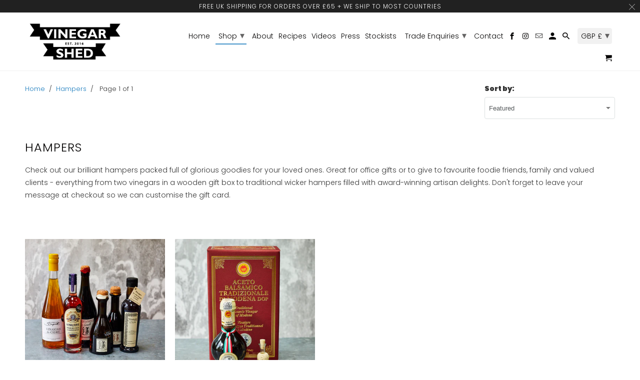

--- FILE ---
content_type: text/html; charset=utf-8
request_url: https://www.vinegarshed.com/collections/hampers
body_size: 37557
content:
<!DOCTYPE html>
<html lang="en">
  <head>

<!-- Start of Booster Apps Seo-0.1-->
<title>Hampers | Vinegar Shed</title><meta name="description" content="Check out our brilliant hampers packed full of glorious goodies for your loved ones. Great for office gifts or to give to favourite foodie friends, family and valued clients - everything from two vinegars in a wooden gift box to traditional wicke..." /><script type="application/ld+json">
  {
    "@context": "https://schema.org",
    "@type": "Organization",
    "name": "Vinegar Shed",
    "url": "https://www.vinegarshed.com",
    "description": "Food business devoted to the art of vinegar-making, artisan vinegars, oils, herbs \u0026 spices, other exciting condiments and pantry items from around the world. ","image": "https://www.vinegarshed.com/cdn/shop/t/20/assets/logo.png?1905",
      "logo": "https://www.vinegarshed.com/cdn/shop/t/20/assets/logo.png?1905","sameAs": ["https://facebook.com/vinegarshed", "https://instagram.com/vinegarshed", "https://linkedin.com/vinegarshed"],
    "telephone": "07854892065",
    "address": {
      "@type": "PostalAddress",
      "streetAddress": "The Ealing Grocer, 22 Lindfield Road",
      "addressLocality": "London",
      "addressRegion": "England",
      "postalCode": "W5 5ES",
      "addressCountry": "United Kingdom"
    }
  }
</script>

<script type="application/ld+json">
  {
    "@context": "https://schema.org",
    "@type": "WebSite",
    "name": "Vinegar Shed",
    "url": "https://www.vinegarshed.com",
    "potentialAction": {
      "@type": "SearchAction",
      "query-input": "required name=query",
      "target": "https://www.vinegarshed.com/search?q={query}"
    }
  }
</script>
<!-- end of Booster Apps SEO -->

    <meta charset="utf-8">
    <meta http-equiv="cleartype" content="on">
    <meta name="robots" content="index,follow">

    
    

    

    

<meta name="author" content="Vinegar Shed">
<meta property="og:url" content="https://www.vinegarshed.com/collections/hampers">
<meta property="og:site_name" content="Vinegar Shed">




  <meta property="og:type" content="product.group">
  <meta property="og:title" content="Hampers">
  
    <meta property="og:image" content="https://www.vinegarshed.com/cdn/shop/collections/ULTIMATEPANTRYHAMPERSQUARE_600x.jpg?v=1573976912">
    <meta property="og:image:secure_url" content="https://www.vinegarshed.com/cdn/shop/collections/ULTIMATEPANTRYHAMPERSQUARE_600x.jpg?v=1573976912">
    <meta property="og:image:alt" content="Hampers">
    <meta property="og:image:width" content="2896">
    <meta property="og:image:height" content="2896">
  
  
<meta property="og:image" content="http://www.vinegarshed.com/cdn/shop/products/VINEGARSHED_DEC_19_11671_600x.jpg?v=1545504923">
    <meta property="og:image:secure_url" content="https://www.vinegarshed.com/cdn/shop/products/VINEGARSHED_DEC_19_11671_600x.jpg?v=1545504923">
  



  <meta property="og:description" content="Check out our brilliant hampers packed full of glorious goodies for your loved ones. Great for office gifts or to give to favourite foodie friends, family and valued clients - everything from two vinegars in a wooden gift box, to traditional wicker hampers filled with award-winning artisan delights.">




<meta name="twitter:card" content="summary">



    
    

    <!-- Mobile Specific Metas -->
    <meta name="HandheldFriendly" content="True">
    <meta name="MobileOptimized" content="320">
    <meta name="viewport" content="width=device-width,initial-scale=1">
    <meta name="theme-color" content="#ffffff">

    <!-- Stylesheet for Fancybox library -->
    <link href="//www.vinegarshed.com/cdn/shop/t/20/assets/fancybox.css?v=30466120580444283401612731214" rel="stylesheet" type="text/css" media="all" />

    <!-- Stylesheets for Retina 4.7.7 -->
    <link href="//www.vinegarshed.com/cdn/shop/t/20/assets/styles.css?v=112257078354996918731759260402" rel="stylesheet" type="text/css" media="all" />

    <!--[if lte IE 9]>
      <link href="//www.vinegarshed.com/cdn/shop/t/20/assets/ie.css?v=168258250153638521431612731234" rel="stylesheet" type="text/css" media="all" />
    <![endif]-->

    
      <link rel="shortcut icon" type="image/x-icon" href="//www.vinegarshed.com/cdn/shop/files/vinegarshed-logo_1_2_180x180.png?v=1614311056">
      <link rel="apple-touch-icon" href="//www.vinegarshed.com/cdn/shop/files/vinegarshed-logo_1_2_180x180.png?v=1614311056"/>
      <link rel="apple-touch-icon" sizes="72x72" href="//www.vinegarshed.com/cdn/shop/files/vinegarshed-logo_1_2_72x72.png?v=1614311056"/>
      <link rel="apple-touch-icon" sizes="114x114" href="//www.vinegarshed.com/cdn/shop/files/vinegarshed-logo_1_2_114x114.png?v=1614311056"/>
      <link rel="apple-touch-icon" sizes="180x180" href="//www.vinegarshed.com/cdn/shop/files/vinegarshed-logo_1_2_180x180.png?v=1614311056"/>
      <link rel="apple-touch-icon" sizes="228x228" href="//www.vinegarshed.com/cdn/shop/files/vinegarshed-logo_1_2_228x228.png?v=1614311056"/>
    

    <link rel="canonical" href="https://www.vinegarshed.com/collections/hampers" />

    

    

    <script>
      
Shopify = window.Shopify || {};Shopify.routes =Shopify.routes || {};Shopify.routes.cart_url = "\/cart";Shopify.theme_settings = {};Shopify.theme_settings.current_locale = "en";Shopify.theme_settings.shop_url = "https://www.vinegarshed.com";Shopify.theme_settings.newsletter_popup = false;Shopify.theme_settings.newsletter_popup_days = "0";Shopify.theme_settings.newsletter_popup_mobile = false;Shopify.theme_settings.newsletter_popup_seconds = 2;Shopify.theme_settings.search_option = "product,page,article";Shopify.theme_settings.search_items_to_display = 10;Shopify.theme_settings.enable_autocomplete = true;Shopify.theme_settings.free_text = "Free";Shopify.translation =Shopify.translation || {};Shopify.translation.newsletter_success_text = "Thank you for joining our mailing list!";Shopify.translation.contact_field_email = "";Shopify.translation.menu = "Menu";Shopify.translation.search = "Search";Shopify.translation.all_results = "View all results";Shopify.translation.no_results = "No results found.";Shopify.translation.agree_to_terms_warning = "You must agree with the terms and conditions to checkout.";Shopify.translation.cart_discount = "Discount";Shopify.translation.edit_cart = "Edit Cart";Shopify.translation.add_to_cart_success = "Translation missing: en.layout.general.add_to_cart_success";Shopify.translation.agree_to_terms_html = "I Agree with the Terms &amp; Conditions";Shopify.translation.checkout = "Checkout";Shopify.translation.or = "Translation missing: en.layout.general.or";Shopify.translation.continue_shopping = "Continue Shopping";Shopify.translation.empty_cart = "Your Cart is Empty";Shopify.translation.cart_total = "Item total";Shopify.translation.subtotal = "Subtotal";Shopify.translation.cart_notes = "Order Notes";Shopify.translation.product_add_to_cart_success = "Added";Shopify.translation.product_add_to_cart = "Add to Cart";Shopify.translation.product_notify_form_email = "Enter your email address...";Shopify.translation.product_notify_form_send = "Send";Shopify.translation.items_left_count_one = "item left";Shopify.translation.items_left_count_other = "items left";Shopify.translation.product_sold_out = "Sold Out";Shopify.translation.product_unavailable = "Unavailable";Shopify.translation.product_notify_form_success = "Thanks! We will notify you when this product becomes available!";Shopify.translation.product_from = "from";Shopify.routes =Shopify.routes || {};Shopify.routes.root_url = "/";Shopify.routes.cart_url = "/cart";Shopify.routes.search_url = "/search";Shopify.media_queries =Shopify.media_queries || {};Shopify.media_queries.small = window.matchMedia( "(max-width: 480px)" );Shopify.media_queries.medium = window.matchMedia( "(max-width: 798px)" );Shopify.media_queries.large = window.matchMedia( "(min-width: 799px)" );Shopify.media_queries.larger = window.matchMedia( "(min-width: 960px)" );Shopify.media_queries.xlarge = window.matchMedia( "(min-width: 1200px)" );Shopify.media_queries.ie10 = window.matchMedia( "all and (-ms-high-contrast: none), (-ms-high-contrast: active)" );Shopify.media_queries.tablet = window.matchMedia( "only screen and (min-width: 799px) and (max-width: 1024px)" );Shopify.device =Shopify.device || {};Shopify.device.hasTouch = window.matchMedia("(any-pointer: coarse)");Shopify.device.hasMouse = window.matchMedia("(any-pointer: fine)");Shopify.media_queries =Shopify.media_queries || {};Shopify.media_queries.small = window.matchMedia( "(max-width: 480px)" );Shopify.media_queries.medium = window.matchMedia( "(max-width: 798px)" );Shopify.media_queries.large = window.matchMedia( "(min-width: 799px)" );Shopify.media_queries.larger = window.matchMedia( "(min-width: 960px)" );Shopify.media_queries.xlarge = window.matchMedia( "(min-width: 1200px)" );Shopify.media_queries.ie10 = window.matchMedia( "all and (-ms-high-contrast: none), (-ms-high-contrast: active)" );Shopify.media_queries.tablet = window.matchMedia( "only screen and (min-width: 799px) and (max-width: 1024px)" );


Currency = window.Currency || {};


Currency.shop_currency = "GBP";
Currency.default_currency = "GBP";
Currency.display_format = "money_format";
Currency.money_format = "£{{amount}}";
Currency.money_format_no_currency = "£{{amount}}";
Currency.money_format_currency = "£{{amount}} GBP";
Currency.native_multi_currency = true;
Currency.iso_code = "GBP";
Currency.symbol = "£";
Currency.shipping_calculator = false;
    </script>

    <script src="//www.vinegarshed.com/cdn/shop/t/20/assets/app.js?v=69206581782879986821612731389" type="text/javascript"></script>

    <script>window.performance && window.performance.mark && window.performance.mark('shopify.content_for_header.start');</script><meta name="google-site-verification" content="FhqZ2xE-v2DFvGSxd2uetPkJm3uZy-Ta7lTM9lVcM0Q">
<meta name="facebook-domain-verification" content="xkfvwgxdxgow34zbputq8hfa8wwqux">
<meta name="facebook-domain-verification" content="fb1x43xjk357uuraax072dg00o6g9d">
<meta id="shopify-digital-wallet" name="shopify-digital-wallet" content="/16230125/digital_wallets/dialog">
<meta name="shopify-checkout-api-token" content="9b56789c411286d2732202cbbd3519c7">
<meta id="in-context-paypal-metadata" data-shop-id="16230125" data-venmo-supported="false" data-environment="production" data-locale="en_US" data-paypal-v4="true" data-currency="GBP">
<link rel="alternate" type="application/atom+xml" title="Feed" href="/collections/hampers.atom" />
<link rel="alternate" type="application/json+oembed" href="https://www.vinegarshed.com/collections/hampers.oembed">
<script async="async" src="/checkouts/internal/preloads.js?locale=en-GB"></script>
<link rel="preconnect" href="https://shop.app" crossorigin="anonymous">
<script async="async" src="https://shop.app/checkouts/internal/preloads.js?locale=en-GB&shop_id=16230125" crossorigin="anonymous"></script>
<script id="apple-pay-shop-capabilities" type="application/json">{"shopId":16230125,"countryCode":"GB","currencyCode":"GBP","merchantCapabilities":["supports3DS"],"merchantId":"gid:\/\/shopify\/Shop\/16230125","merchantName":"Vinegar Shed","requiredBillingContactFields":["postalAddress","email","phone"],"requiredShippingContactFields":["postalAddress","email","phone"],"shippingType":"shipping","supportedNetworks":["visa","maestro","masterCard","amex","discover","elo"],"total":{"type":"pending","label":"Vinegar Shed","amount":"1.00"},"shopifyPaymentsEnabled":true,"supportsSubscriptions":true}</script>
<script id="shopify-features" type="application/json">{"accessToken":"9b56789c411286d2732202cbbd3519c7","betas":["rich-media-storefront-analytics"],"domain":"www.vinegarshed.com","predictiveSearch":true,"shopId":16230125,"locale":"en"}</script>
<script>var Shopify = Shopify || {};
Shopify.shop = "vinegar-shed.myshopify.com";
Shopify.locale = "en";
Shopify.currency = {"active":"GBP","rate":"1.0"};
Shopify.country = "GB";
Shopify.theme = {"name":"OOTS- Retina (Feb-7-2021)","id":84062371883,"schema_name":"Retina","schema_version":"4.7.7","theme_store_id":null,"role":"main"};
Shopify.theme.handle = "null";
Shopify.theme.style = {"id":null,"handle":null};
Shopify.cdnHost = "www.vinegarshed.com/cdn";
Shopify.routes = Shopify.routes || {};
Shopify.routes.root = "/";</script>
<script type="module">!function(o){(o.Shopify=o.Shopify||{}).modules=!0}(window);</script>
<script>!function(o){function n(){var o=[];function n(){o.push(Array.prototype.slice.apply(arguments))}return n.q=o,n}var t=o.Shopify=o.Shopify||{};t.loadFeatures=n(),t.autoloadFeatures=n()}(window);</script>
<script>
  window.ShopifyPay = window.ShopifyPay || {};
  window.ShopifyPay.apiHost = "shop.app\/pay";
  window.ShopifyPay.redirectState = null;
</script>
<script id="shop-js-analytics" type="application/json">{"pageType":"collection"}</script>
<script defer="defer" async type="module" src="//www.vinegarshed.com/cdn/shopifycloud/shop-js/modules/v2/client.init-shop-cart-sync_DtuiiIyl.en.esm.js"></script>
<script defer="defer" async type="module" src="//www.vinegarshed.com/cdn/shopifycloud/shop-js/modules/v2/chunk.common_CUHEfi5Q.esm.js"></script>
<script type="module">
  await import("//www.vinegarshed.com/cdn/shopifycloud/shop-js/modules/v2/client.init-shop-cart-sync_DtuiiIyl.en.esm.js");
await import("//www.vinegarshed.com/cdn/shopifycloud/shop-js/modules/v2/chunk.common_CUHEfi5Q.esm.js");

  window.Shopify.SignInWithShop?.initShopCartSync?.({"fedCMEnabled":true,"windoidEnabled":true});

</script>
<script>
  window.Shopify = window.Shopify || {};
  if (!window.Shopify.featureAssets) window.Shopify.featureAssets = {};
  window.Shopify.featureAssets['shop-js'] = {"shop-cart-sync":["modules/v2/client.shop-cart-sync_DFoTY42P.en.esm.js","modules/v2/chunk.common_CUHEfi5Q.esm.js"],"init-fed-cm":["modules/v2/client.init-fed-cm_D2UNy1i2.en.esm.js","modules/v2/chunk.common_CUHEfi5Q.esm.js"],"init-shop-email-lookup-coordinator":["modules/v2/client.init-shop-email-lookup-coordinator_BQEe2rDt.en.esm.js","modules/v2/chunk.common_CUHEfi5Q.esm.js"],"shop-cash-offers":["modules/v2/client.shop-cash-offers_3CTtReFF.en.esm.js","modules/v2/chunk.common_CUHEfi5Q.esm.js","modules/v2/chunk.modal_BewljZkx.esm.js"],"shop-button":["modules/v2/client.shop-button_C6oxCjDL.en.esm.js","modules/v2/chunk.common_CUHEfi5Q.esm.js"],"init-windoid":["modules/v2/client.init-windoid_5pix8xhK.en.esm.js","modules/v2/chunk.common_CUHEfi5Q.esm.js"],"avatar":["modules/v2/client.avatar_BTnouDA3.en.esm.js"],"init-shop-cart-sync":["modules/v2/client.init-shop-cart-sync_DtuiiIyl.en.esm.js","modules/v2/chunk.common_CUHEfi5Q.esm.js"],"shop-toast-manager":["modules/v2/client.shop-toast-manager_BYv_8cH1.en.esm.js","modules/v2/chunk.common_CUHEfi5Q.esm.js"],"pay-button":["modules/v2/client.pay-button_FnF9EIkY.en.esm.js","modules/v2/chunk.common_CUHEfi5Q.esm.js"],"shop-login-button":["modules/v2/client.shop-login-button_CH1KUpOf.en.esm.js","modules/v2/chunk.common_CUHEfi5Q.esm.js","modules/v2/chunk.modal_BewljZkx.esm.js"],"init-customer-accounts-sign-up":["modules/v2/client.init-customer-accounts-sign-up_aj7QGgYS.en.esm.js","modules/v2/client.shop-login-button_CH1KUpOf.en.esm.js","modules/v2/chunk.common_CUHEfi5Q.esm.js","modules/v2/chunk.modal_BewljZkx.esm.js"],"init-shop-for-new-customer-accounts":["modules/v2/client.init-shop-for-new-customer-accounts_NbnYRf_7.en.esm.js","modules/v2/client.shop-login-button_CH1KUpOf.en.esm.js","modules/v2/chunk.common_CUHEfi5Q.esm.js","modules/v2/chunk.modal_BewljZkx.esm.js"],"init-customer-accounts":["modules/v2/client.init-customer-accounts_ppedhqCH.en.esm.js","modules/v2/client.shop-login-button_CH1KUpOf.en.esm.js","modules/v2/chunk.common_CUHEfi5Q.esm.js","modules/v2/chunk.modal_BewljZkx.esm.js"],"shop-follow-button":["modules/v2/client.shop-follow-button_CMIBBa6u.en.esm.js","modules/v2/chunk.common_CUHEfi5Q.esm.js","modules/v2/chunk.modal_BewljZkx.esm.js"],"lead-capture":["modules/v2/client.lead-capture_But0hIyf.en.esm.js","modules/v2/chunk.common_CUHEfi5Q.esm.js","modules/v2/chunk.modal_BewljZkx.esm.js"],"checkout-modal":["modules/v2/client.checkout-modal_BBxc70dQ.en.esm.js","modules/v2/chunk.common_CUHEfi5Q.esm.js","modules/v2/chunk.modal_BewljZkx.esm.js"],"shop-login":["modules/v2/client.shop-login_hM3Q17Kl.en.esm.js","modules/v2/chunk.common_CUHEfi5Q.esm.js","modules/v2/chunk.modal_BewljZkx.esm.js"],"payment-terms":["modules/v2/client.payment-terms_CAtGlQYS.en.esm.js","modules/v2/chunk.common_CUHEfi5Q.esm.js","modules/v2/chunk.modal_BewljZkx.esm.js"]};
</script>
<script>(function() {
  var isLoaded = false;
  function asyncLoad() {
    if (isLoaded) return;
    isLoaded = true;
    var urls = ["https:\/\/chimpstatic.com\/mcjs-connected\/js\/users\/048d18d6c4e5d8c8ede08542a\/90f5915d6f951701ba427de0d.js?shop=vinegar-shed.myshopify.com","https:\/\/static.klaviyo.com\/onsite\/js\/klaviyo.js?company_id=PpJHte\u0026shop=vinegar-shed.myshopify.com","https:\/\/static.klaviyo.com\/onsite\/js\/klaviyo.js?company_id=Jdb2Td\u0026shop=vinegar-shed.myshopify.com"];
    for (var i = 0; i < urls.length; i++) {
      var s = document.createElement('script');
      s.type = 'text/javascript';
      s.async = true;
      s.src = urls[i];
      var x = document.getElementsByTagName('script')[0];
      x.parentNode.insertBefore(s, x);
    }
  };
  if(window.attachEvent) {
    window.attachEvent('onload', asyncLoad);
  } else {
    window.addEventListener('load', asyncLoad, false);
  }
})();</script>
<script id="__st">var __st={"a":16230125,"offset":0,"reqid":"a92319c2-8505-4507-a56a-9a7e9972a098-1767222846","pageurl":"www.vinegarshed.com\/collections\/hampers","u":"3fa08d664454","p":"collection","rtyp":"collection","rid":64099745835};</script>
<script>window.ShopifyPaypalV4VisibilityTracking = true;</script>
<script id="captcha-bootstrap">!function(){'use strict';const t='contact',e='account',n='new_comment',o=[[t,t],['blogs',n],['comments',n],[t,'customer']],c=[[e,'customer_login'],[e,'guest_login'],[e,'recover_customer_password'],[e,'create_customer']],r=t=>t.map((([t,e])=>`form[action*='/${t}']:not([data-nocaptcha='true']) input[name='form_type'][value='${e}']`)).join(','),a=t=>()=>t?[...document.querySelectorAll(t)].map((t=>t.form)):[];function s(){const t=[...o],e=r(t);return a(e)}const i='password',u='form_key',d=['recaptcha-v3-token','g-recaptcha-response','h-captcha-response',i],f=()=>{try{return window.sessionStorage}catch{return}},m='__shopify_v',_=t=>t.elements[u];function p(t,e,n=!1){try{const o=window.sessionStorage,c=JSON.parse(o.getItem(e)),{data:r}=function(t){const{data:e,action:n}=t;return t[m]||n?{data:e,action:n}:{data:t,action:n}}(c);for(const[e,n]of Object.entries(r))t.elements[e]&&(t.elements[e].value=n);n&&o.removeItem(e)}catch(o){console.error('form repopulation failed',{error:o})}}const l='form_type',E='cptcha';function T(t){t.dataset[E]=!0}const w=window,h=w.document,L='Shopify',v='ce_forms',y='captcha';let A=!1;((t,e)=>{const n=(g='f06e6c50-85a8-45c8-87d0-21a2b65856fe',I='https://cdn.shopify.com/shopifycloud/storefront-forms-hcaptcha/ce_storefront_forms_captcha_hcaptcha.v1.5.2.iife.js',D={infoText:'Protected by hCaptcha',privacyText:'Privacy',termsText:'Terms'},(t,e,n)=>{const o=w[L][v],c=o.bindForm;if(c)return c(t,g,e,D).then(n);var r;o.q.push([[t,g,e,D],n]),r=I,A||(h.body.append(Object.assign(h.createElement('script'),{id:'captcha-provider',async:!0,src:r})),A=!0)});var g,I,D;w[L]=w[L]||{},w[L][v]=w[L][v]||{},w[L][v].q=[],w[L][y]=w[L][y]||{},w[L][y].protect=function(t,e){n(t,void 0,e),T(t)},Object.freeze(w[L][y]),function(t,e,n,w,h,L){const[v,y,A,g]=function(t,e,n){const i=e?o:[],u=t?c:[],d=[...i,...u],f=r(d),m=r(i),_=r(d.filter((([t,e])=>n.includes(e))));return[a(f),a(m),a(_),s()]}(w,h,L),I=t=>{const e=t.target;return e instanceof HTMLFormElement?e:e&&e.form},D=t=>v().includes(t);t.addEventListener('submit',(t=>{const e=I(t);if(!e)return;const n=D(e)&&!e.dataset.hcaptchaBound&&!e.dataset.recaptchaBound,o=_(e),c=g().includes(e)&&(!o||!o.value);(n||c)&&t.preventDefault(),c&&!n&&(function(t){try{if(!f())return;!function(t){const e=f();if(!e)return;const n=_(t);if(!n)return;const o=n.value;o&&e.removeItem(o)}(t);const e=Array.from(Array(32),(()=>Math.random().toString(36)[2])).join('');!function(t,e){_(t)||t.append(Object.assign(document.createElement('input'),{type:'hidden',name:u})),t.elements[u].value=e}(t,e),function(t,e){const n=f();if(!n)return;const o=[...t.querySelectorAll(`input[type='${i}']`)].map((({name:t})=>t)),c=[...d,...o],r={};for(const[a,s]of new FormData(t).entries())c.includes(a)||(r[a]=s);n.setItem(e,JSON.stringify({[m]:1,action:t.action,data:r}))}(t,e)}catch(e){console.error('failed to persist form',e)}}(e),e.submit())}));const S=(t,e)=>{t&&!t.dataset[E]&&(n(t,e.some((e=>e===t))),T(t))};for(const o of['focusin','change'])t.addEventListener(o,(t=>{const e=I(t);D(e)&&S(e,y())}));const B=e.get('form_key'),M=e.get(l),P=B&&M;t.addEventListener('DOMContentLoaded',(()=>{const t=y();if(P)for(const e of t)e.elements[l].value===M&&p(e,B);[...new Set([...A(),...v().filter((t=>'true'===t.dataset.shopifyCaptcha))])].forEach((e=>S(e,t)))}))}(h,new URLSearchParams(w.location.search),n,t,e,['guest_login'])})(!0,!0)}();</script>
<script integrity="sha256-4kQ18oKyAcykRKYeNunJcIwy7WH5gtpwJnB7kiuLZ1E=" data-source-attribution="shopify.loadfeatures" defer="defer" src="//www.vinegarshed.com/cdn/shopifycloud/storefront/assets/storefront/load_feature-a0a9edcb.js" crossorigin="anonymous"></script>
<script crossorigin="anonymous" defer="defer" src="//www.vinegarshed.com/cdn/shopifycloud/storefront/assets/shopify_pay/storefront-65b4c6d7.js?v=20250812"></script>
<script data-source-attribution="shopify.dynamic_checkout.dynamic.init">var Shopify=Shopify||{};Shopify.PaymentButton=Shopify.PaymentButton||{isStorefrontPortableWallets:!0,init:function(){window.Shopify.PaymentButton.init=function(){};var t=document.createElement("script");t.src="https://www.vinegarshed.com/cdn/shopifycloud/portable-wallets/latest/portable-wallets.en.js",t.type="module",document.head.appendChild(t)}};
</script>
<script data-source-attribution="shopify.dynamic_checkout.buyer_consent">
  function portableWalletsHideBuyerConsent(e){var t=document.getElementById("shopify-buyer-consent"),n=document.getElementById("shopify-subscription-policy-button");t&&n&&(t.classList.add("hidden"),t.setAttribute("aria-hidden","true"),n.removeEventListener("click",e))}function portableWalletsShowBuyerConsent(e){var t=document.getElementById("shopify-buyer-consent"),n=document.getElementById("shopify-subscription-policy-button");t&&n&&(t.classList.remove("hidden"),t.removeAttribute("aria-hidden"),n.addEventListener("click",e))}window.Shopify?.PaymentButton&&(window.Shopify.PaymentButton.hideBuyerConsent=portableWalletsHideBuyerConsent,window.Shopify.PaymentButton.showBuyerConsent=portableWalletsShowBuyerConsent);
</script>
<script>
  function portableWalletsCleanup(e){e&&e.src&&console.error("Failed to load portable wallets script "+e.src);var t=document.querySelectorAll("shopify-accelerated-checkout .shopify-payment-button__skeleton, shopify-accelerated-checkout-cart .wallet-cart-button__skeleton"),e=document.getElementById("shopify-buyer-consent");for(let e=0;e<t.length;e++)t[e].remove();e&&e.remove()}function portableWalletsNotLoadedAsModule(e){e instanceof ErrorEvent&&"string"==typeof e.message&&e.message.includes("import.meta")&&"string"==typeof e.filename&&e.filename.includes("portable-wallets")&&(window.removeEventListener("error",portableWalletsNotLoadedAsModule),window.Shopify.PaymentButton.failedToLoad=e,"loading"===document.readyState?document.addEventListener("DOMContentLoaded",window.Shopify.PaymentButton.init):window.Shopify.PaymentButton.init())}window.addEventListener("error",portableWalletsNotLoadedAsModule);
</script>

<script type="module" src="https://www.vinegarshed.com/cdn/shopifycloud/portable-wallets/latest/portable-wallets.en.js" onError="portableWalletsCleanup(this)" crossorigin="anonymous"></script>
<script nomodule>
  document.addEventListener("DOMContentLoaded", portableWalletsCleanup);
</script>

<link id="shopify-accelerated-checkout-styles" rel="stylesheet" media="screen" href="https://www.vinegarshed.com/cdn/shopifycloud/portable-wallets/latest/accelerated-checkout-backwards-compat.css" crossorigin="anonymous">
<style id="shopify-accelerated-checkout-cart">
        #shopify-buyer-consent {
  margin-top: 1em;
  display: inline-block;
  width: 100%;
}

#shopify-buyer-consent.hidden {
  display: none;
}

#shopify-subscription-policy-button {
  background: none;
  border: none;
  padding: 0;
  text-decoration: underline;
  font-size: inherit;
  cursor: pointer;
}

#shopify-subscription-policy-button::before {
  box-shadow: none;
}

      </style>

<script>window.performance && window.performance.mark && window.performance.mark('shopify.content_for_header.end');</script>

    <noscript>
      <style>
        img.lazyload[data-sizes="auto"] {
          display: none !important;
        }
        .image__fallback {
          width: 100vw;
          display: block !important;
          max-width: 100vw !important;
          margin-bottom: 0;
        }
        .no-js-only {
          display: inherit !important;
        }
        .icon-cart.cart-button {
          display: none;
        }
        .lazyload {
          opacity: 1;
          -webkit-filter: blur(0);
          filter: blur(0);
        }
        .animate_right,
        .animate_left,
        .animate_up,
        .animate_down {
          opacity: 1;
        }
        .product_section .product_form {
          opacity: 1;
        }
        .multi_select,
        form .select {
          display: block !important;
        }
        .swatch_options {
          display: none;
        }
        .primary_logo {
          display: block;
        }
      </style>
    </noscript>
  <link href="https://monorail-edge.shopifysvc.com" rel="dns-prefetch">
<script>(function(){if ("sendBeacon" in navigator && "performance" in window) {try {var session_token_from_headers = performance.getEntriesByType('navigation')[0].serverTiming.find(x => x.name == '_s').description;} catch {var session_token_from_headers = undefined;}var session_cookie_matches = document.cookie.match(/_shopify_s=([^;]*)/);var session_token_from_cookie = session_cookie_matches && session_cookie_matches.length === 2 ? session_cookie_matches[1] : "";var session_token = session_token_from_headers || session_token_from_cookie || "";function handle_abandonment_event(e) {var entries = performance.getEntries().filter(function(entry) {return /monorail-edge.shopifysvc.com/.test(entry.name);});if (!window.abandonment_tracked && entries.length === 0) {window.abandonment_tracked = true;var currentMs = Date.now();var navigation_start = performance.timing.navigationStart;var payload = {shop_id: 16230125,url: window.location.href,navigation_start,duration: currentMs - navigation_start,session_token,page_type: "collection"};window.navigator.sendBeacon("https://monorail-edge.shopifysvc.com/v1/produce", JSON.stringify({schema_id: "online_store_buyer_site_abandonment/1.1",payload: payload,metadata: {event_created_at_ms: currentMs,event_sent_at_ms: currentMs}}));}}window.addEventListener('pagehide', handle_abandonment_event);}}());</script>
<script id="web-pixels-manager-setup">(function e(e,d,r,n,o){if(void 0===o&&(o={}),!Boolean(null===(a=null===(i=window.Shopify)||void 0===i?void 0:i.analytics)||void 0===a?void 0:a.replayQueue)){var i,a;window.Shopify=window.Shopify||{};var t=window.Shopify;t.analytics=t.analytics||{};var s=t.analytics;s.replayQueue=[],s.publish=function(e,d,r){return s.replayQueue.push([e,d,r]),!0};try{self.performance.mark("wpm:start")}catch(e){}var l=function(){var e={modern:/Edge?\/(1{2}[4-9]|1[2-9]\d|[2-9]\d{2}|\d{4,})\.\d+(\.\d+|)|Firefox\/(1{2}[4-9]|1[2-9]\d|[2-9]\d{2}|\d{4,})\.\d+(\.\d+|)|Chrom(ium|e)\/(9{2}|\d{3,})\.\d+(\.\d+|)|(Maci|X1{2}).+ Version\/(15\.\d+|(1[6-9]|[2-9]\d|\d{3,})\.\d+)([,.]\d+|)( \(\w+\)|)( Mobile\/\w+|) Safari\/|Chrome.+OPR\/(9{2}|\d{3,})\.\d+\.\d+|(CPU[ +]OS|iPhone[ +]OS|CPU[ +]iPhone|CPU IPhone OS|CPU iPad OS)[ +]+(15[._]\d+|(1[6-9]|[2-9]\d|\d{3,})[._]\d+)([._]\d+|)|Android:?[ /-](13[3-9]|1[4-9]\d|[2-9]\d{2}|\d{4,})(\.\d+|)(\.\d+|)|Android.+Firefox\/(13[5-9]|1[4-9]\d|[2-9]\d{2}|\d{4,})\.\d+(\.\d+|)|Android.+Chrom(ium|e)\/(13[3-9]|1[4-9]\d|[2-9]\d{2}|\d{4,})\.\d+(\.\d+|)|SamsungBrowser\/([2-9]\d|\d{3,})\.\d+/,legacy:/Edge?\/(1[6-9]|[2-9]\d|\d{3,})\.\d+(\.\d+|)|Firefox\/(5[4-9]|[6-9]\d|\d{3,})\.\d+(\.\d+|)|Chrom(ium|e)\/(5[1-9]|[6-9]\d|\d{3,})\.\d+(\.\d+|)([\d.]+$|.*Safari\/(?![\d.]+ Edge\/[\d.]+$))|(Maci|X1{2}).+ Version\/(10\.\d+|(1[1-9]|[2-9]\d|\d{3,})\.\d+)([,.]\d+|)( \(\w+\)|)( Mobile\/\w+|) Safari\/|Chrome.+OPR\/(3[89]|[4-9]\d|\d{3,})\.\d+\.\d+|(CPU[ +]OS|iPhone[ +]OS|CPU[ +]iPhone|CPU IPhone OS|CPU iPad OS)[ +]+(10[._]\d+|(1[1-9]|[2-9]\d|\d{3,})[._]\d+)([._]\d+|)|Android:?[ /-](13[3-9]|1[4-9]\d|[2-9]\d{2}|\d{4,})(\.\d+|)(\.\d+|)|Mobile Safari.+OPR\/([89]\d|\d{3,})\.\d+\.\d+|Android.+Firefox\/(13[5-9]|1[4-9]\d|[2-9]\d{2}|\d{4,})\.\d+(\.\d+|)|Android.+Chrom(ium|e)\/(13[3-9]|1[4-9]\d|[2-9]\d{2}|\d{4,})\.\d+(\.\d+|)|Android.+(UC? ?Browser|UCWEB|U3)[ /]?(15\.([5-9]|\d{2,})|(1[6-9]|[2-9]\d|\d{3,})\.\d+)\.\d+|SamsungBrowser\/(5\.\d+|([6-9]|\d{2,})\.\d+)|Android.+MQ{2}Browser\/(14(\.(9|\d{2,})|)|(1[5-9]|[2-9]\d|\d{3,})(\.\d+|))(\.\d+|)|K[Aa][Ii]OS\/(3\.\d+|([4-9]|\d{2,})\.\d+)(\.\d+|)/},d=e.modern,r=e.legacy,n=navigator.userAgent;return n.match(d)?"modern":n.match(r)?"legacy":"unknown"}(),u="modern"===l?"modern":"legacy",c=(null!=n?n:{modern:"",legacy:""})[u],f=function(e){return[e.baseUrl,"/wpm","/b",e.hashVersion,"modern"===e.buildTarget?"m":"l",".js"].join("")}({baseUrl:d,hashVersion:r,buildTarget:u}),m=function(e){var d=e.version,r=e.bundleTarget,n=e.surface,o=e.pageUrl,i=e.monorailEndpoint;return{emit:function(e){var a=e.status,t=e.errorMsg,s=(new Date).getTime(),l=JSON.stringify({metadata:{event_sent_at_ms:s},events:[{schema_id:"web_pixels_manager_load/3.1",payload:{version:d,bundle_target:r,page_url:o,status:a,surface:n,error_msg:t},metadata:{event_created_at_ms:s}}]});if(!i)return console&&console.warn&&console.warn("[Web Pixels Manager] No Monorail endpoint provided, skipping logging."),!1;try{return self.navigator.sendBeacon.bind(self.navigator)(i,l)}catch(e){}var u=new XMLHttpRequest;try{return u.open("POST",i,!0),u.setRequestHeader("Content-Type","text/plain"),u.send(l),!0}catch(e){return console&&console.warn&&console.warn("[Web Pixels Manager] Got an unhandled error while logging to Monorail."),!1}}}}({version:r,bundleTarget:l,surface:e.surface,pageUrl:self.location.href,monorailEndpoint:e.monorailEndpoint});try{o.browserTarget=l,function(e){var d=e.src,r=e.async,n=void 0===r||r,o=e.onload,i=e.onerror,a=e.sri,t=e.scriptDataAttributes,s=void 0===t?{}:t,l=document.createElement("script"),u=document.querySelector("head"),c=document.querySelector("body");if(l.async=n,l.src=d,a&&(l.integrity=a,l.crossOrigin="anonymous"),s)for(var f in s)if(Object.prototype.hasOwnProperty.call(s,f))try{l.dataset[f]=s[f]}catch(e){}if(o&&l.addEventListener("load",o),i&&l.addEventListener("error",i),u)u.appendChild(l);else{if(!c)throw new Error("Did not find a head or body element to append the script");c.appendChild(l)}}({src:f,async:!0,onload:function(){if(!function(){var e,d;return Boolean(null===(d=null===(e=window.Shopify)||void 0===e?void 0:e.analytics)||void 0===d?void 0:d.initialized)}()){var d=window.webPixelsManager.init(e)||void 0;if(d){var r=window.Shopify.analytics;r.replayQueue.forEach((function(e){var r=e[0],n=e[1],o=e[2];d.publishCustomEvent(r,n,o)})),r.replayQueue=[],r.publish=d.publishCustomEvent,r.visitor=d.visitor,r.initialized=!0}}},onerror:function(){return m.emit({status:"failed",errorMsg:"".concat(f," has failed to load")})},sri:function(e){var d=/^sha384-[A-Za-z0-9+/=]+$/;return"string"==typeof e&&d.test(e)}(c)?c:"",scriptDataAttributes:o}),m.emit({status:"loading"})}catch(e){m.emit({status:"failed",errorMsg:(null==e?void 0:e.message)||"Unknown error"})}}})({shopId: 16230125,storefrontBaseUrl: "https://www.vinegarshed.com",extensionsBaseUrl: "https://extensions.shopifycdn.com/cdn/shopifycloud/web-pixels-manager",monorailEndpoint: "https://monorail-edge.shopifysvc.com/unstable/produce_batch",surface: "storefront-renderer",enabledBetaFlags: ["2dca8a86","a0d5f9d2"],webPixelsConfigList: [{"id":"268075051","configuration":"{\"config\":\"{\\\"pixel_id\\\":\\\"AW-733318175\\\",\\\"target_country\\\":\\\"GB\\\",\\\"gtag_events\\\":[{\\\"type\\\":\\\"search\\\",\\\"action_label\\\":\\\"AW-733318175\\\/21wtCID2jsMBEJ-Y1t0C\\\"},{\\\"type\\\":\\\"begin_checkout\\\",\\\"action_label\\\":\\\"AW-733318175\\\/Yxs3CP31jsMBEJ-Y1t0C\\\"},{\\\"type\\\":\\\"view_item\\\",\\\"action_label\\\":[\\\"AW-733318175\\\/mIQvCPf1jsMBEJ-Y1t0C\\\",\\\"MC-5QVQ6D8Z90\\\"]},{\\\"type\\\":\\\"purchase\\\",\\\"action_label\\\":[\\\"AW-733318175\\\/X93NCPT1jsMBEJ-Y1t0C\\\",\\\"MC-5QVQ6D8Z90\\\"]},{\\\"type\\\":\\\"page_view\\\",\\\"action_label\\\":[\\\"AW-733318175\\\/tdt2CPH1jsMBEJ-Y1t0C\\\",\\\"MC-5QVQ6D8Z90\\\"]},{\\\"type\\\":\\\"add_payment_info\\\",\\\"action_label\\\":\\\"AW-733318175\\\/3IdYCIP2jsMBEJ-Y1t0C\\\"},{\\\"type\\\":\\\"add_to_cart\\\",\\\"action_label\\\":\\\"AW-733318175\\\/7htICPr1jsMBEJ-Y1t0C\\\"}],\\\"enable_monitoring_mode\\\":false}\"}","eventPayloadVersion":"v1","runtimeContext":"OPEN","scriptVersion":"b2a88bafab3e21179ed38636efcd8a93","type":"APP","apiClientId":1780363,"privacyPurposes":[],"dataSharingAdjustments":{"protectedCustomerApprovalScopes":["read_customer_address","read_customer_email","read_customer_name","read_customer_personal_data","read_customer_phone"]}},{"id":"195690871","eventPayloadVersion":"v1","runtimeContext":"LAX","scriptVersion":"1","type":"CUSTOM","privacyPurposes":["ANALYTICS"],"name":"Google Analytics tag (migrated)"},{"id":"shopify-app-pixel","configuration":"{}","eventPayloadVersion":"v1","runtimeContext":"STRICT","scriptVersion":"0450","apiClientId":"shopify-pixel","type":"APP","privacyPurposes":["ANALYTICS","MARKETING"]},{"id":"shopify-custom-pixel","eventPayloadVersion":"v1","runtimeContext":"LAX","scriptVersion":"0450","apiClientId":"shopify-pixel","type":"CUSTOM","privacyPurposes":["ANALYTICS","MARKETING"]}],isMerchantRequest: false,initData: {"shop":{"name":"Vinegar Shed","paymentSettings":{"currencyCode":"GBP"},"myshopifyDomain":"vinegar-shed.myshopify.com","countryCode":"GB","storefrontUrl":"https:\/\/www.vinegarshed.com"},"customer":null,"cart":null,"checkout":null,"productVariants":[],"purchasingCompany":null},},"https://www.vinegarshed.com/cdn","da62cc92w68dfea28pcf9825a4m392e00d0",{"modern":"","legacy":""},{"shopId":"16230125","storefrontBaseUrl":"https:\/\/www.vinegarshed.com","extensionBaseUrl":"https:\/\/extensions.shopifycdn.com\/cdn\/shopifycloud\/web-pixels-manager","surface":"storefront-renderer","enabledBetaFlags":"[\"2dca8a86\", \"a0d5f9d2\"]","isMerchantRequest":"false","hashVersion":"da62cc92w68dfea28pcf9825a4m392e00d0","publish":"custom","events":"[[\"page_viewed\",{}],[\"collection_viewed\",{\"collection\":{\"id\":\"64099745835\",\"title\":\"Hampers\",\"productVariants\":[{\"price\":{\"amount\":130.0,\"currencyCode\":\"GBP\"},\"product\":{\"title\":\"Vinegar 'Six Pack' Hamper\",\"vendor\":\"Vinegar Shed\",\"id\":\"404906147879\",\"untranslatedTitle\":\"Vinegar 'Six Pack' Hamper\",\"url\":\"\/products\/vinegar-six-pack-hamper\",\"type\":\"Vinegar\"},\"id\":\"5804642664487\",\"image\":{\"src\":\"\/\/www.vinegarshed.com\/cdn\/shop\/products\/VINEGARSHED_DEC_19_11671.jpg?v=1545504923\"},\"sku\":\"VSHAMPERVIN80\",\"title\":\"Default Title\",\"untranslatedTitle\":\"Default Title\"},{\"price\":{\"amount\":75.0,\"currencyCode\":\"GBP\"},\"product\":{\"title\":\"Don Giovanni Traditional Balsamic Vinegar of Modena DOP (12 years)\",\"vendor\":\"Acetaia Leonardi\",\"id\":\"4166543867947\",\"untranslatedTitle\":\"Don Giovanni Traditional Balsamic Vinegar of Modena DOP (12 years)\",\"url\":\"\/products\/don-giovanni-traditional-balsamic-vinegar-of-modena-dop-12-years\",\"type\":\"Balsamic\"},\"id\":\"30272492601387\",\"image\":{\"src\":\"\/\/www.vinegarshed.com\/cdn\/shop\/products\/Don_Giovanni_Aceto_Balsamico_Tradizionale_DOP_Afinato_12Years_OPEN_1_copy.jpg?v=1570299656\"},\"sku\":\"DGV0130\",\"title\":\"Default Title\",\"untranslatedTitle\":\"Default Title\"}]}}]]"});</script><script>
  window.ShopifyAnalytics = window.ShopifyAnalytics || {};
  window.ShopifyAnalytics.meta = window.ShopifyAnalytics.meta || {};
  window.ShopifyAnalytics.meta.currency = 'GBP';
  var meta = {"products":[{"id":404906147879,"gid":"gid:\/\/shopify\/Product\/404906147879","vendor":"Vinegar Shed","type":"Vinegar","handle":"vinegar-six-pack-hamper","variants":[{"id":5804642664487,"price":13000,"name":"Vinegar 'Six Pack' Hamper","public_title":null,"sku":"VSHAMPERVIN80"}],"remote":false},{"id":4166543867947,"gid":"gid:\/\/shopify\/Product\/4166543867947","vendor":"Acetaia Leonardi","type":"Balsamic","handle":"don-giovanni-traditional-balsamic-vinegar-of-modena-dop-12-years","variants":[{"id":30272492601387,"price":7500,"name":"Don Giovanni Traditional Balsamic Vinegar of Modena DOP (12 years)","public_title":null,"sku":"DGV0130"}],"remote":false}],"page":{"pageType":"collection","resourceType":"collection","resourceId":64099745835,"requestId":"a92319c2-8505-4507-a56a-9a7e9972a098-1767222846"}};
  for (var attr in meta) {
    window.ShopifyAnalytics.meta[attr] = meta[attr];
  }
</script>
<script class="analytics">
  (function () {
    var customDocumentWrite = function(content) {
      var jquery = null;

      if (window.jQuery) {
        jquery = window.jQuery;
      } else if (window.Checkout && window.Checkout.$) {
        jquery = window.Checkout.$;
      }

      if (jquery) {
        jquery('body').append(content);
      }
    };

    var hasLoggedConversion = function(token) {
      if (token) {
        return document.cookie.indexOf('loggedConversion=' + token) !== -1;
      }
      return false;
    }

    var setCookieIfConversion = function(token) {
      if (token) {
        var twoMonthsFromNow = new Date(Date.now());
        twoMonthsFromNow.setMonth(twoMonthsFromNow.getMonth() + 2);

        document.cookie = 'loggedConversion=' + token + '; expires=' + twoMonthsFromNow;
      }
    }

    var trekkie = window.ShopifyAnalytics.lib = window.trekkie = window.trekkie || [];
    if (trekkie.integrations) {
      return;
    }
    trekkie.methods = [
      'identify',
      'page',
      'ready',
      'track',
      'trackForm',
      'trackLink'
    ];
    trekkie.factory = function(method) {
      return function() {
        var args = Array.prototype.slice.call(arguments);
        args.unshift(method);
        trekkie.push(args);
        return trekkie;
      };
    };
    for (var i = 0; i < trekkie.methods.length; i++) {
      var key = trekkie.methods[i];
      trekkie[key] = trekkie.factory(key);
    }
    trekkie.load = function(config) {
      trekkie.config = config || {};
      trekkie.config.initialDocumentCookie = document.cookie;
      var first = document.getElementsByTagName('script')[0];
      var script = document.createElement('script');
      script.type = 'text/javascript';
      script.onerror = function(e) {
        var scriptFallback = document.createElement('script');
        scriptFallback.type = 'text/javascript';
        scriptFallback.onerror = function(error) {
                var Monorail = {
      produce: function produce(monorailDomain, schemaId, payload) {
        var currentMs = new Date().getTime();
        var event = {
          schema_id: schemaId,
          payload: payload,
          metadata: {
            event_created_at_ms: currentMs,
            event_sent_at_ms: currentMs
          }
        };
        return Monorail.sendRequest("https://" + monorailDomain + "/v1/produce", JSON.stringify(event));
      },
      sendRequest: function sendRequest(endpointUrl, payload) {
        // Try the sendBeacon API
        if (window && window.navigator && typeof window.navigator.sendBeacon === 'function' && typeof window.Blob === 'function' && !Monorail.isIos12()) {
          var blobData = new window.Blob([payload], {
            type: 'text/plain'
          });

          if (window.navigator.sendBeacon(endpointUrl, blobData)) {
            return true;
          } // sendBeacon was not successful

        } // XHR beacon

        var xhr = new XMLHttpRequest();

        try {
          xhr.open('POST', endpointUrl);
          xhr.setRequestHeader('Content-Type', 'text/plain');
          xhr.send(payload);
        } catch (e) {
          console.log(e);
        }

        return false;
      },
      isIos12: function isIos12() {
        return window.navigator.userAgent.lastIndexOf('iPhone; CPU iPhone OS 12_') !== -1 || window.navigator.userAgent.lastIndexOf('iPad; CPU OS 12_') !== -1;
      }
    };
    Monorail.produce('monorail-edge.shopifysvc.com',
      'trekkie_storefront_load_errors/1.1',
      {shop_id: 16230125,
      theme_id: 84062371883,
      app_name: "storefront",
      context_url: window.location.href,
      source_url: "//www.vinegarshed.com/cdn/s/trekkie.storefront.8f32c7f0b513e73f3235c26245676203e1209161.min.js"});

        };
        scriptFallback.async = true;
        scriptFallback.src = '//www.vinegarshed.com/cdn/s/trekkie.storefront.8f32c7f0b513e73f3235c26245676203e1209161.min.js';
        first.parentNode.insertBefore(scriptFallback, first);
      };
      script.async = true;
      script.src = '//www.vinegarshed.com/cdn/s/trekkie.storefront.8f32c7f0b513e73f3235c26245676203e1209161.min.js';
      first.parentNode.insertBefore(script, first);
    };
    trekkie.load(
      {"Trekkie":{"appName":"storefront","development":false,"defaultAttributes":{"shopId":16230125,"isMerchantRequest":null,"themeId":84062371883,"themeCityHash":"17668715535990329554","contentLanguage":"en","currency":"GBP","eventMetadataId":"952d48e7-b693-450b-af20-54373c43fc20"},"isServerSideCookieWritingEnabled":true,"monorailRegion":"shop_domain","enabledBetaFlags":["65f19447"]},"Session Attribution":{},"S2S":{"facebookCapiEnabled":false,"source":"trekkie-storefront-renderer","apiClientId":580111}}
    );

    var loaded = false;
    trekkie.ready(function() {
      if (loaded) return;
      loaded = true;

      window.ShopifyAnalytics.lib = window.trekkie;

      var originalDocumentWrite = document.write;
      document.write = customDocumentWrite;
      try { window.ShopifyAnalytics.merchantGoogleAnalytics.call(this); } catch(error) {};
      document.write = originalDocumentWrite;

      window.ShopifyAnalytics.lib.page(null,{"pageType":"collection","resourceType":"collection","resourceId":64099745835,"requestId":"a92319c2-8505-4507-a56a-9a7e9972a098-1767222846","shopifyEmitted":true});

      var match = window.location.pathname.match(/checkouts\/(.+)\/(thank_you|post_purchase)/)
      var token = match? match[1]: undefined;
      if (!hasLoggedConversion(token)) {
        setCookieIfConversion(token);
        window.ShopifyAnalytics.lib.track("Viewed Product Category",{"currency":"GBP","category":"Collection: hampers","collectionName":"hampers","collectionId":64099745835,"nonInteraction":true},undefined,undefined,{"shopifyEmitted":true});
      }
    });


        var eventsListenerScript = document.createElement('script');
        eventsListenerScript.async = true;
        eventsListenerScript.src = "//www.vinegarshed.com/cdn/shopifycloud/storefront/assets/shop_events_listener-3da45d37.js";
        document.getElementsByTagName('head')[0].appendChild(eventsListenerScript);

})();</script>
  <script>
  if (!window.ga || (window.ga && typeof window.ga !== 'function')) {
    window.ga = function ga() {
      (window.ga.q = window.ga.q || []).push(arguments);
      if (window.Shopify && window.Shopify.analytics && typeof window.Shopify.analytics.publish === 'function') {
        window.Shopify.analytics.publish("ga_stub_called", {}, {sendTo: "google_osp_migration"});
      }
      console.error("Shopify's Google Analytics stub called with:", Array.from(arguments), "\nSee https://help.shopify.com/manual/promoting-marketing/pixels/pixel-migration#google for more information.");
    };
    if (window.Shopify && window.Shopify.analytics && typeof window.Shopify.analytics.publish === 'function') {
      window.Shopify.analytics.publish("ga_stub_initialized", {}, {sendTo: "google_osp_migration"});
    }
  }
</script>
<script
  defer
  src="https://www.vinegarshed.com/cdn/shopifycloud/perf-kit/shopify-perf-kit-2.1.2.min.js"
  data-application="storefront-renderer"
  data-shop-id="16230125"
  data-render-region="gcp-us-east1"
  data-page-type="collection"
  data-theme-instance-id="84062371883"
  data-theme-name="Retina"
  data-theme-version="4.7.7"
  data-monorail-region="shop_domain"
  data-resource-timing-sampling-rate="10"
  data-shs="true"
  data-shs-beacon="true"
  data-shs-export-with-fetch="true"
  data-shs-logs-sample-rate="1"
  data-shs-beacon-endpoint="https://www.vinegarshed.com/api/collect"
></script>
</head>

  

  <body class="collection "
        data-money-format="£{{amount}}
"
        data-active-currency="GBP"
        data-shop-url="https://www.vinegarshed.com">

    <div id="content_wrapper">

      <div id="shopify-section-header" class="shopify-section shopify-section--header-section">
<div id="header" class="mobile-header mobile-sticky-header--true" data-search-enabled="true">
  
    <div class="promo_banner_mobile">
      
        <p>
          <a href="/pages/delivery-and-returns">Free UK Shipping for orders over £65 + We ship to most countries</a>
        </p>
      
      <div class="icon-close"></div>
    </div>
  
  <a href="#nav" class="icon-menu" aria-haspopup="true" aria-label="Menu" role="nav"><span>Menu</span></a>
  
    <a href="https://www.vinegarshed.com" title="Vinegar Shed" class="mobile_logo_inside logo">
      
        <img src="//www.vinegarshed.com/cdn/shop/files/vinegarshed-logo_1_2_410x.png?v=1614311056" alt="Vinegar Shed" />
      
    </a>
  
  <div class="mobile-icons">
    <a href="/search" class="search-button icon-search"></a>
    <a href="#cart" class="icon-cart cart-button"><span>0</span></a>
  </div>
</div>


<div class="hidden">
  <div id="nav">
    <ul>
      
        
          <li ><a href="/">Home</a></li>
        
      
        
          <li >
            
              <a href="/collections">Shop</a>
            
            <ul>
              
                
                  <li ><a href="/collections/pots-barrels">Vinegar Pots & Barrels</a></li>
                
              
                
                <li >
                  
                    <a href="/collections/vinegars">Vinegars</a>
                  
                  <ul>
                    
                      <li ><a href="/collections/vinegars">All Vinegars</a></li>
                    
                      <li ><a href="/collections/la-guinelle-vinegars">La Guinelle Vinegars</a></li>
                    
                      <li ><a href="/collections/balsamic-vinegars">Balsamic Vinegars</a></li>
                    
                      <li ><a href="/collections/vinegar-shed-collection">Vinegar Shed Collection</a></li>
                    
                      <li ><a href="/collections/sherry-vinegars">Sherry Vinegars</a></li>
                    
                  </ul>
                </li>
                
              
                
                  <li ><a href="/collections/oils">Oils</a></li>
                
              
                
                  <li ><a href="/collections/salts">Salts</a></li>
                
              
                
                  <li ><a href="/collections/peppers">Peppers</a></li>
                
              
                
                  <li ><a href="/collections/spices-herbs">Spices & Herbs</a></li>
                
              
                
                  <li ><a href="/collections/spice-blends">Spice Blends</a></li>
                
              
                
                  <li ><a href="/collections/curry-blends">Curry Blends</a></li>
                
              
                
                  <li ><a href="/collections/nordic-spices">Nordic Spices</a></li>
                
              
                
                  <li ><a href="/collections/georgian-spices-and-herbs">Georgian Spices & Herbs</a></li>
                
              
                
                  <li ><a href="/collections/chillies">Chillies</a></li>
                
              
                
                  <li ><a href="/collections/saffron">Saffron</a></li>
                
              
                
                  <li ><a href="/collections/seafood">Seafood</a></li>
                
              
                
                  <li ><a href="/collections/pantry">Pantry</a></li>
                
              
                
                  <li ><a href="/collections/cooking-kits">Cooking Kits </a></li>
                
              
                
                <li >
                  
                    <a href="/collections/books-gifts">Gifts</a>
                  
                  <ul>
                    
                      <li ><a href="/collections/books-gifts">Gifts</a></li>
                    
                      <li ><a href="/collections/stocking-fillers">Gifts Under £25</a></li>
                    
                      <li ><a href="/collections/gift-card">Gift Cards </a></li>
                    
                      <li class="Selected"><a href="/collections/hampers">Hampers</a></li>
                    
                  </ul>
                </li>
                
              
                
                  <li ><a href="/collections/organic">Organic</a></li>
                
              
                
                  <li ><a href="/collections/great-taste-award-winners">Great Taste Award Winners</a></li>
                
              
                
                  <li ><a href="/collections/sale">Sale</a></li>
                
              
                
                  <li ><a href="/collections/new-products">New</a></li>
                
              
            </ul>
          </li>
        
      
        
          <li ><a href="/pages/about">About</a></li>
        
      
        
          <li ><a href="/blogs/vinegar-shed-recipes-by-andy-harris">Recipes</a></li>
        
      
        
          <li ><a href="/pages/videos">Videos</a></li>
        
      
        
          <li ><a href="/pages/press-reviews">Press</a></li>
        
      
        
          <li ><a href="/pages/stockists">Stockists</a></li>
        
      
        
          <li >
            
              <a href="/pages/trade-enquiries">Trade Enquiries</a>
            
            <ul>
              
                
                  <li ><a href="/pages/restaurants">Restaurants</a></li>
                
              
            </ul>
          </li>
        
      
        
          <li ><a href="/pages/contact-us">Contact</a></li>
        
      
      
        
          <li>
            <a href="https://www.vinegarshed.com/customer_authentication/redirect?locale=en&region_country=GB" title="My Account" data-no-instant>Log in</a>
          </li>
        
      

      
        
<li>
    <span class="mm-listitem__text">GBP £</span>
    <ul class="mobile-menu__disclosure"><form method="post" action="/localization" id="localization_form" accept-charset="UTF-8" class="selectors-form mm-listview" enctype="multipart/form-data"><input type="hidden" name="form_type" value="localization" /><input type="hidden" name="utf8" value="✓" /><input type="hidden" name="_method" value="put" /><input type="hidden" name="return_to" value="/collections/hampers" /><input type="hidden" name="currency_code" id="CurrencySelector" value="GBP" data-disclosure-input/>

        
          <li class="disclosure-list__item mm-listitem ">
            <button type="submit" class="disclosure__button" name="currency_code" value="AED">
              AED د.إ</button>
          </li>
          <li class="disclosure-list__item mm-listitem ">
            <button type="submit" class="disclosure__button" name="currency_code" value="AUD">
              AUD $</button>
          </li>
          <li class="disclosure-list__item mm-listitem ">
            <button type="submit" class="disclosure__button" name="currency_code" value="BGN">
              BGN лв.</button>
          </li>
          <li class="disclosure-list__item mm-listitem ">
            <button type="submit" class="disclosure__button" name="currency_code" value="CAD">
              CAD $</button>
          </li>
          <li class="disclosure-list__item mm-listitem ">
            <button type="submit" class="disclosure__button" name="currency_code" value="CHF">
              CHF CHF</button>
          </li>
          <li class="disclosure-list__item mm-listitem ">
            <button type="submit" class="disclosure__button" name="currency_code" value="CZK">
              CZK Kč</button>
          </li>
          <li class="disclosure-list__item mm-listitem ">
            <button type="submit" class="disclosure__button" name="currency_code" value="DKK">
              DKK kr.</button>
          </li>
          <li class="disclosure-list__item mm-listitem ">
            <button type="submit" class="disclosure__button" name="currency_code" value="EUR">
              EUR €</button>
          </li>
          <li class="disclosure-list__item mm-listitem disclosure-list__item--current">
            <button type="submit" class="disclosure__button" name="currency_code" value="GBP">
              GBP £</button>
          </li>
          <li class="disclosure-list__item mm-listitem ">
            <button type="submit" class="disclosure__button" name="currency_code" value="HKD">
              HKD $</button>
          </li>
          <li class="disclosure-list__item mm-listitem ">
            <button type="submit" class="disclosure__button" name="currency_code" value="HUF">
              HUF Ft</button>
          </li>
          <li class="disclosure-list__item mm-listitem ">
            <button type="submit" class="disclosure__button" name="currency_code" value="IDR">
              IDR Rp</button>
          </li>
          <li class="disclosure-list__item mm-listitem ">
            <button type="submit" class="disclosure__button" name="currency_code" value="INR">
              INR ₹</button>
          </li>
          <li class="disclosure-list__item mm-listitem ">
            <button type="submit" class="disclosure__button" name="currency_code" value="ISK">
              ISK kr</button>
          </li>
          <li class="disclosure-list__item mm-listitem ">
            <button type="submit" class="disclosure__button" name="currency_code" value="JPY">
              JPY ¥</button>
          </li>
          <li class="disclosure-list__item mm-listitem ">
            <button type="submit" class="disclosure__button" name="currency_code" value="KRW">
              KRW ₩</button>
          </li>
          <li class="disclosure-list__item mm-listitem ">
            <button type="submit" class="disclosure__button" name="currency_code" value="MYR">
              MYR RM</button>
          </li>
          <li class="disclosure-list__item mm-listitem ">
            <button type="submit" class="disclosure__button" name="currency_code" value="NZD">
              NZD $</button>
          </li>
          <li class="disclosure-list__item mm-listitem ">
            <button type="submit" class="disclosure__button" name="currency_code" value="PEN">
              PEN S/</button>
          </li>
          <li class="disclosure-list__item mm-listitem ">
            <button type="submit" class="disclosure__button" name="currency_code" value="PLN">
              PLN zł</button>
          </li>
          <li class="disclosure-list__item mm-listitem ">
            <button type="submit" class="disclosure__button" name="currency_code" value="RSD">
              RSD РСД</button>
          </li>
          <li class="disclosure-list__item mm-listitem ">
            <button type="submit" class="disclosure__button" name="currency_code" value="SEK">
              SEK kr</button>
          </li>
          <li class="disclosure-list__item mm-listitem ">
            <button type="submit" class="disclosure__button" name="currency_code" value="THB">
              THB ฿</button>
          </li>
          <li class="disclosure-list__item mm-listitem ">
            <button type="submit" class="disclosure__button" name="currency_code" value="TWD">
              TWD $</button>
          </li>
          <li class="disclosure-list__item mm-listitem ">
            <button type="submit" class="disclosure__button" name="currency_code" value="USD">
              USD $</button>
          </li></form></ul>
  </li>
      
    </ul>
  </div>

  <form action="/cart" method="post" id="cart">
    <ul data-money-format="£{{amount}}" data-shop-currency="GBP" data-shop-name="Vinegar Shed">
      <li class="mm-subtitle"><a class="mm-subclose continue" href="#cart">Continue Shopping</a></li>

      
        <li class="mm-label empty_cart">
          <a href="/cart">
            Your Cart is Empty
          </a>
        </li>
      
    </ul>
  </form>
</div>



<div class="header default-header mm-fixed-top Fixed behind-menu--false header_bar  transparent-header--false">

  
    <div class="promo_banner show-promo--true">
      
        <p>
          <a href="/pages/delivery-and-returns">Free UK Shipping for orders over £65 + We ship to most countries</a>
        </p>
      
      <button class="icon-close"></button>
    </div>
  

  <section class="section">
    <div class="container">
      <div class="one-fourth column logo" >
        <a href="https://www.vinegarshed.com" title="Vinegar Shed">
          
            <img src="//www.vinegarshed.com/cdn/shop/files/vinegarshed-logo_1_2_280x@2x.png?v=1614311056" alt="Vinegar Shed" class="primary_logo" />

            
          
        </a>
      </div>

      <div class="three-fourths columns nav mobile_hidden">
        <ul class="menu" role="navigation">
            
              <li>
                <a href="/" class="top-link ">Home</a>
              </li>
            
          
            


              <li class="sub-menu" aria-haspopup="true" aria-expanded="false">
                <a href="/collections" class="dropdown-link active">Shop
                <span class="arrow">▾</span></a>
                <div class="dropdown-wide  dropdown">
                  <ul class="submenu_list">
<li><a href="/collections/pots-barrels">Vinegar Pots & Barrels</a></li>
                      

                      
                    
<li><a href="/collections/vinegars">Vinegars</a></li>
                      
<li>
                          <a class="sub-link" href="/collections/vinegars">All Vinegars</a>
                        </li>
                      
<li>
                          <a class="sub-link" href="/collections/la-guinelle-vinegars">La Guinelle Vinegars</a>
                        </li>
                      
<li>
                          <a class="sub-link" href="/collections/balsamic-vinegars">Balsamic Vinegars</a>
                        </li>
                      
<li>
                          <a class="sub-link" href="/collections/vinegar-shed-collection">Vinegar Shed Collection</a>
                        </li>
                      
<li>
                          <a class="sub-link" href="/collections/sherry-vinegars">Sherry Vinegars</a>
                        </li>
                      

                      
                    
<li><a href="/collections/oils">Oils</a></li>
                      

                      
                    
<li><a href="/collections/salts">Salts</a></li>
                      

                      
                    
<li><a href="/collections/peppers">Peppers</a></li>
                      

                      
                    
<li><a href="/collections/spices-herbs">Spices & Herbs</a></li>
                      

                      
                    
<li><a href="/collections/spice-blends">Spice Blends</a></li>
                      

                      
                    
<li><a href="/collections/curry-blends">Curry Blends</a></li>
                      

                      
                    
<li><a href="/collections/nordic-spices">Nordic Spices</a></li>
                      

                      
</ul>
                        <ul class="submenu_list">
                      
                    
<li><a href="/collections/georgian-spices-and-herbs">Georgian Spices & Herbs</a></li>
                      

                      
                    
<li><a href="/collections/chillies">Chillies</a></li>
                      

                      
                    
<li><a href="/collections/saffron">Saffron</a></li>
                      

                      
                    
<li><a href="/collections/seafood">Seafood</a></li>
                      

                      
                    
<li><a href="/collections/pantry">Pantry</a></li>
                      

                      
                    
<li><a href="/collections/cooking-kits">Cooking Kits </a></li>
                      

                      
                    
<li><a href="/collections/books-gifts">Gifts</a></li>
                      
<li>
                          <a class="sub-link" href="/collections/books-gifts">Gifts</a>
                        </li>
                      
<li>
                          <a class="sub-link" href="/collections/stocking-fillers">Gifts Under £25</a>
                        </li>
                      
<li>
                          <a class="sub-link" href="/collections/gift-card">Gift Cards </a>
                        </li>
                      
<li>
                          <a class="sub-link" href="/collections/hampers">Hampers</a>
                        </li>
                      

                      
                    
<li><a href="/collections/organic">Organic</a></li>
                      

                      
                    
<li><a href="/collections/great-taste-award-winners">Great Taste Award Winners</a></li>
                      

                      
                    
<li><a href="/collections/sale">Sale</a></li>
                      

                      
                    
<li><a href="/collections/new-products">New</a></li>
                      

                      
                    
                  </ul>
                </div>
              </li>
            
          
            
              <li>
                <a href="/pages/about" class="top-link ">About</a>
              </li>
            
          
            
              <li>
                <a href="/blogs/vinegar-shed-recipes-by-andy-harris" class="top-link ">Recipes</a>
              </li>
            
          
            
              <li>
                <a href="/pages/videos" class="top-link ">Videos</a>
              </li>
            
          
            
              <li>
                <a href="/pages/press-reviews" class="top-link ">Press</a>
              </li>
            
          
            
              <li>
                <a href="/pages/stockists" class="top-link ">Stockists</a>
              </li>
            
          
            


              <li class="sub-menu" aria-haspopup="true" aria-expanded="false">
                <a href="/pages/trade-enquiries" class="dropdown-link ">Trade Enquiries
                <span class="arrow">▾</span></a>
                <div class="  dropdown">
                  <ul class="submenu_list">
<li><a href="/pages/restaurants">Restaurants</a></li>
                      

                      
                    
                  </ul>
                </div>
              </li>
            
          
            
              <li>
                <a href="/pages/contact-us" class="top-link ">Contact</a>
              </li>
            
          

          
            <span class="js-social-icons">
              


  <li class="facebook"><a href="https://www.facebook.com/vinegarshed/" title="Vinegar Shed on Facebook" rel="me" target="_blank"><span class="icon-facebook"></span></a></li>













  <li class="instagram"><a href="https://instagram.com/vinegarshed" title="Vinegar Shed on Instagram" rel="me" target="_blank"><span class="icon-instagram"></span></a></li>







  <li class="email"><a href="mailto:info@vinegarshed.com" title="Email Vinegar Shed" rel="me" target="_blank"><span class="icon-email"></span></a></li>


            </span>
          

          
            <li>
              <a href="/account" title="My Account " class="icon-account"></a>
            </li>
          
          
            <li>
              <a href="/search" title="Search" class="icon-search" id="search-toggle"></a>
            </li>
          
          
            <li class="currencies">
              


<form method="post" action="/localization" id="header__selector-form" accept-charset="UTF-8" class="selectors-form" enctype="multipart/form-data"><input type="hidden" name="form_type" value="localization" /><input type="hidden" name="utf8" value="✓" /><input type="hidden" name="_method" value="put" /><input type="hidden" name="return_to" value="/collections/hampers" /><div class="localization header-menu__disclosure">
    <div class="selectors-form__wrap"><div class="selectors-form__item selectors-form__currency">
          <h2 class="hidden" id="currency-heading">
            Currency
          </h2>

          <input type="hidden" name="currency_code" id="CurrencySelector" value="GBP" data-disclosure-input/>

          <div class="disclosure disclosure--currency disclosure-text-style-none" data-disclosure data-disclosure-currency>
            <button type="button" class="disclosure__toggle disclosure__toggle--currency is-rounded" aria-expanded="false" aria-controls="currency-list" aria-describedby="currency-heading" data-disclosure-toggle>
              GBP £ <span class="arrow">▾</span>
            </button>
            <div class="disclosure__list-wrap">
              <ul id="currency-list" class="disclosure-list" data-disclosure-list>
                
                  <li class="disclosure-list__item ">
                    <button type="submit" class="disclosure__button" name="currency_code" value="AED">
                      AED د.إ</button>
                  </li>
                  <li class="disclosure-list__item ">
                    <button type="submit" class="disclosure__button" name="currency_code" value="AUD">
                      AUD $</button>
                  </li>
                  <li class="disclosure-list__item ">
                    <button type="submit" class="disclosure__button" name="currency_code" value="BGN">
                      BGN лв.</button>
                  </li>
                  <li class="disclosure-list__item ">
                    <button type="submit" class="disclosure__button" name="currency_code" value="CAD">
                      CAD $</button>
                  </li>
                  <li class="disclosure-list__item ">
                    <button type="submit" class="disclosure__button" name="currency_code" value="CHF">
                      CHF CHF</button>
                  </li>
                  <li class="disclosure-list__item ">
                    <button type="submit" class="disclosure__button" name="currency_code" value="CZK">
                      CZK Kč</button>
                  </li>
                  <li class="disclosure-list__item ">
                    <button type="submit" class="disclosure__button" name="currency_code" value="DKK">
                      DKK kr.</button>
                  </li>
                  <li class="disclosure-list__item ">
                    <button type="submit" class="disclosure__button" name="currency_code" value="EUR">
                      EUR €</button>
                  </li>
                  <li class="disclosure-list__item disclosure-list__item--current">
                    <button type="submit" class="disclosure__button" name="currency_code" value="GBP">
                      GBP £</button>
                  </li>
                  <li class="disclosure-list__item ">
                    <button type="submit" class="disclosure__button" name="currency_code" value="HKD">
                      HKD $</button>
                  </li>
                  <li class="disclosure-list__item ">
                    <button type="submit" class="disclosure__button" name="currency_code" value="HUF">
                      HUF Ft</button>
                  </li>
                  <li class="disclosure-list__item ">
                    <button type="submit" class="disclosure__button" name="currency_code" value="IDR">
                      IDR Rp</button>
                  </li>
                  <li class="disclosure-list__item ">
                    <button type="submit" class="disclosure__button" name="currency_code" value="INR">
                      INR ₹</button>
                  </li>
                  <li class="disclosure-list__item ">
                    <button type="submit" class="disclosure__button" name="currency_code" value="ISK">
                      ISK kr</button>
                  </li>
                  <li class="disclosure-list__item ">
                    <button type="submit" class="disclosure__button" name="currency_code" value="JPY">
                      JPY ¥</button>
                  </li>
                  <li class="disclosure-list__item ">
                    <button type="submit" class="disclosure__button" name="currency_code" value="KRW">
                      KRW ₩</button>
                  </li>
                  <li class="disclosure-list__item ">
                    <button type="submit" class="disclosure__button" name="currency_code" value="MYR">
                      MYR RM</button>
                  </li>
                  <li class="disclosure-list__item ">
                    <button type="submit" class="disclosure__button" name="currency_code" value="NZD">
                      NZD $</button>
                  </li>
                  <li class="disclosure-list__item ">
                    <button type="submit" class="disclosure__button" name="currency_code" value="PEN">
                      PEN S/</button>
                  </li>
                  <li class="disclosure-list__item ">
                    <button type="submit" class="disclosure__button" name="currency_code" value="PLN">
                      PLN zł</button>
                  </li>
                  <li class="disclosure-list__item ">
                    <button type="submit" class="disclosure__button" name="currency_code" value="RSD">
                      RSD РСД</button>
                  </li>
                  <li class="disclosure-list__item ">
                    <button type="submit" class="disclosure__button" name="currency_code" value="SEK">
                      SEK kr</button>
                  </li>
                  <li class="disclosure-list__item ">
                    <button type="submit" class="disclosure__button" name="currency_code" value="THB">
                      THB ฿</button>
                  </li>
                  <li class="disclosure-list__item ">
                    <button type="submit" class="disclosure__button" name="currency_code" value="TWD">
                      TWD $</button>
                  </li>
                  <li class="disclosure-list__item ">
                    <button type="submit" class="disclosure__button" name="currency_code" value="USD">
                      USD $</button>
                  </li></ul>
            </div>
          </div>
        </div></div>
  </div></form>

            </li>
          
          <li>
            <a href="#cart" class="icon-cart cart-button"> <span>Cart</span></a>
            <a href="#cart" class="icon-cart cart-button no-js-only"> <span>Cart</span></a>
          </li>
        </ul>
      </div>
    </div>
  </section>
</div>
<div class="shadow-header"></div>

<style>
  .main_content_area,
  .shopify-policy__container {
    padding: 145px 0 0 0;
  }

  .logo a {
    display: block;
    max-width: 200px;
    padding-top: 0px;
  }

  
    .nav ul.menu {
      padding-top: 11px;
    }
  

  

  @media only screen and (max-width: 798px) {
    
      .main_content_area {
        padding-top: 15px;
      }
    
  }

  .header .promo_banner,
  .promo_banner_mobile {
    background-color: #212121;
  }
  .header .promo_banner p,
  .promo_banner_mobile p {
    color: #ffffff;
  }
  .header .promo_banner a,
  .header .promo_banner a:hover,
  .promo_banner_mobile a,
  .promo_banner_mobile a:hover {
    color: #ffffff;
  }

  .header .promo_banner .icon-close,
  .promo_banner .icon-close,
  .promo_banner_mobile .icon-close {
    color: #ffffff;
  }

  

.shopify-challenge__container {
  padding: 145px 0 0 0;
}

</style>


</div>

      <!--LayoutHub-Workspace-Start-->

<div id="shopify-section-collection-template" class="shopify-section shopify-section--collection-template">
  <section class="main_content_area content section">
    <div class="container ">
      
        <div class="one-half medium-down--one-whole column breadcrumb">
          <div class="breadcrumb_text is-flex is-justify-left">

            <script type="application/ld+json">
              {
                "@context": "https://schema.org",
                "@type": "BreadcrumbList",
                "itemListElement": [
                  {
                    "@type": "ListItem",
                    "position": 1,
                    "item": {
                      "@id": "https://www.vinegarshed.com",
                      "name": "Home"
                    }
                  },
                  {
                    "@type": "ListItem",
                    "position": 2,
                    "item": {
                      "@id": "https://www.vinegarshed.com/collections/hampers",
                      "name": "Hampers"
                    }
                  }
                  
                ]
              }
            </script>

            <a href="https://www.vinegarshed.com" title="Vinegar Shed">Home</a>
            &nbsp; / &nbsp;
            <a href="/collections/hampers" title="Hampers">Hampers</a>
            

            
              &nbsp; / &nbsp; Page 1 of 1
            
          </div>
        </div>
      

      
        <div class="one-half medium-down--one-whole column tag-filter-wrapper is-flex is-justify-right">
          

          
            <div class="filter_wrap">
              <label for="sort-by" class="inline">Sort by: </label>
              <select class="sort_by" id="sort-by" data-default-sort="manual">
                <option value="manual">Featured</option>
                <option value="best-selling">Best Selling</option>
                <option value="title-ascending">Alphabetically: A-Z</option>
                <option value="title-descending">Alphabetically: Z-A</option>
                <option value="price-ascending">Price: Low to High</option>
                <option value="price-descending">Price: High to Low</option>
                <option value="created-descending">Date: New to Old</option>
                <option value="created-ascending">Date: Old to New</option>
              </select>
            </div>
          
        </div>
      

    
    

    <div class="content-wrapper content-wrapper--collection is-flex is-flex-wrap">
      




      <div class="has-sidebar-option sidebar-enabled--false">
        <div class="container">
          
            <div class="one-whole column">
              <h1>Hampers</h1>
            </div>
          

          
            <div class="one-whole column collection_description">
              <meta charset="utf-8"><meta charset="utf-8">
<p>Check out our brilliant hampers packed full of glorious goodies for your loved ones. Great for office gifts or to give to favourite foodie friends, family and valued clients - everything from two vinegars in a wooden gift box to traditional wicker hampers filled with award-winning artisan delights. Don't forget to leave your message at checkout so we can customise the gift card. </p>
<p><br></p>
            </div>
          

          



  <script type="application/ld+json">
    {
      "@context": "https://schema.org",
      "@type": "ItemList",
      "itemListElement": [
        
          {
            "@type": "ListItem",
            "position": "1",
            "url": "https://www.vinegarshed.com/products/vinegar-six-pack-hamper",
            "name": "Vinegar &#39;Six Pack&#39; Hamper"
          },
          {
            "@type": "ListItem",
            "position": "2",
            "url": "https://www.vinegarshed.com/products/don-giovanni-traditional-balsamic-vinegar-of-modena-dop-12-years",
            "name": "Don Giovanni Traditional Balsamic Vinegar of Modena DOP (12 years)"
          }
      ]
    }
  </script>


<div class="products container">

  

      
         

  

<div class="

  one-fourth


  
    medium-down--one-half
  
  column
  thumbnail
  ">

  <a href="/collections/hampers/products/vinegar-six-pack-hamper">
    <div class="relative product_image">
      <div class="product-container">
        <div class="image__container">
          






<div class="image-element__wrap" style=" max-width: 1567px;">
  <img  alt="Vinegar &#39;Six Pack&#39; Hamper - Vinegar Shed"
        data-src="//www.vinegarshed.com/cdn/shop/products/VINEGARSHED_DEC_19_11671_1600x.jpg?v=1545504923"
        data-sizes="auto"
        data-aspectratio="1567/1567"
        data-srcset="//www.vinegarshed.com/cdn/shop/products/VINEGARSHED_DEC_19_11671_5000x.jpg?v=1545504923 5000w,
    //www.vinegarshed.com/cdn/shop/products/VINEGARSHED_DEC_19_11671_4500x.jpg?v=1545504923 4500w,
    //www.vinegarshed.com/cdn/shop/products/VINEGARSHED_DEC_19_11671_4000x.jpg?v=1545504923 4000w,
    //www.vinegarshed.com/cdn/shop/products/VINEGARSHED_DEC_19_11671_3500x.jpg?v=1545504923 3500w,
    //www.vinegarshed.com/cdn/shop/products/VINEGARSHED_DEC_19_11671_3000x.jpg?v=1545504923 3000w,
    //www.vinegarshed.com/cdn/shop/products/VINEGARSHED_DEC_19_11671_2500x.jpg?v=1545504923 2500w,
    //www.vinegarshed.com/cdn/shop/products/VINEGARSHED_DEC_19_11671_2000x.jpg?v=1545504923 2000w,
    //www.vinegarshed.com/cdn/shop/products/VINEGARSHED_DEC_19_11671_1800x.jpg?v=1545504923 1800w,
    //www.vinegarshed.com/cdn/shop/products/VINEGARSHED_DEC_19_11671_1600x.jpg?v=1545504923 1600w,
    //www.vinegarshed.com/cdn/shop/products/VINEGARSHED_DEC_19_11671_1400x.jpg?v=1545504923 1400w,
    //www.vinegarshed.com/cdn/shop/products/VINEGARSHED_DEC_19_11671_1200x.jpg?v=1545504923 1200w,
    //www.vinegarshed.com/cdn/shop/products/VINEGARSHED_DEC_19_11671_1000x.jpg?v=1545504923 1000w,
    //www.vinegarshed.com/cdn/shop/products/VINEGARSHED_DEC_19_11671_800x.jpg?v=1545504923 800w,
    //www.vinegarshed.com/cdn/shop/products/VINEGARSHED_DEC_19_11671_600x.jpg?v=1545504923 600w,
    //www.vinegarshed.com/cdn/shop/products/VINEGARSHED_DEC_19_11671_400x.jpg?v=1545504923 400w,
    //www.vinegarshed.com/cdn/shop/products/VINEGARSHED_DEC_19_11671_200x.jpg?v=1545504923 200w"
        height="1567"
        width="1567"
        style=";"
        class="lazyload lazyload--fade-in "
        srcset="data:image/svg+xml;utf8,<svg%20xmlns='http://www.w3.org/2000/svg'%20width='1567'%20height='1567'></svg>"
  />
</div>



<noscript>
  <img src="//www.vinegarshed.com/cdn/shop/products/VINEGARSHED_DEC_19_11671_2000x.jpg?v=1545504923" alt="Vinegar &#39;Six Pack&#39; Hamper - Vinegar Shed" class=" noscript">
</noscript>

          <div class="transition-helper">
          </div>
          

          
            <span
              data-fancybox
              data-src="#fancybox-product-404906147879"
              class="quick_shop action_button"
              data-gallery="product-404906147879-gallery"
              >
              + Quick Shop
            </span>
          

        </div>
      </div>
    </div>

    <div class="info">
      <span class="title">Vinegar 'Six Pack' Hamper</span>
      
      

      <span class="current-price price ">

        
          <span class="sold-out-text">Sold Out</span>
        
      </span>

    </div>
    <div class="banner_holder">
      

      
      
      
    </div>
  </a>
  

</div>


  

  <div id="fancybox-product-404906147879" class="modal product-404906147879 product_section"
      data-product-media-supported="true"
      data-thumbnails-enabled="true"
      data-gallery-arrows-enabled="true"
      data-slideshow-speed="6"
      data-slideshow-animation="fade"
      data-thumbnails-position="bottom-thumbnails"
      data-thumbnails-slider-enabled="true"
      data-activate-zoom="false"
      data-quickshop-gallery>
    <div class="quick-shop">
      <div class="quick-shop__product-gallery">
        



<div class="product-gallery product-404906147879-gallery
     
     
     product-gallery__thumbnails--true
     product-gallery--bottom-thumbnails
     product-gallery--media-amount-7
     display-arrows--true
     slideshow-transition--fade">
  <div class="product-gallery__main" data-media-count="7" data-video-looping-enabled="false">
      
        <div class="product-gallery__image "
             data-thumb="//www.vinegarshed.com/cdn/shop/products/VINEGARSHED_DEC_19_11671_300x.jpg?v=1545504923"
             data-title="Vinegar &#39;Six Pack&#39; Hamper - Vinegar Shed"
             data-media-type="image">
          

              
              
              
              
              
              
              
              
              

              
                
                  <div class="image__container">
                    <img id="2604516114475"
                        class="lazyload lazyload--fade-in"
                        alt="Vinegar &#39;Six Pack&#39; Hamper - Vinegar Shed"
                        data-sizes="auto"
                        data-image-id="5943935762475"
                        data-index="0"
                        data-zoom-src="//www.vinegarshed.com/cdn/shop/products/VINEGARSHED_DEC_19_11671_5000x.jpg?v=1545504923"
                        data-srcset=" //www.vinegarshed.com/cdn/shop/products/VINEGARSHED_DEC_19_11671_200x.jpg?v=1545504923 200w,
                                      //www.vinegarshed.com/cdn/shop/products/VINEGARSHED_DEC_19_11671_400x.jpg?v=1545504923 400w,
                                      //www.vinegarshed.com/cdn/shop/products/VINEGARSHED_DEC_19_11671_600x.jpg?v=1545504923 600w,
                                      //www.vinegarshed.com/cdn/shop/products/VINEGARSHED_DEC_19_11671_800x.jpg?v=1545504923 800w,
                                      //www.vinegarshed.com/cdn/shop/products/VINEGARSHED_DEC_19_11671_1200x.jpg?v=1545504923 1200w,
                                      //www.vinegarshed.com/cdn/shop/products/VINEGARSHED_DEC_19_11671_2000x.jpg?v=1545504923 2000w"
                        data-aspectratio="1567/1567"
                        height="1567"
                        width="1567"
                        srcset="data:image/svg+xml;utf8,<svg%20xmlns='http://www.w3.org/2000/svg'%20width='1567'%20height='1567'></svg>"
                        tabindex="-1">
                  </div>
                
              
            
        </div>
      
        <div class="product-gallery__image "
             data-thumb="//www.vinegarshed.com/cdn/shop/products/Rose_pineau_bottle_acfb0544-623d-4cc2-928b-8802e90dd329_300x.jpg?v=1574966190"
             data-title="Vinegar &#39;Six Pack&#39; Hamper - Vinegar Shed"
             data-media-type="image">
          

              
              
              
              
              
              
              
              
              

              
                
                  <div class="image__container">
                    <img id="482804138027"
                        class="lazyload lazyload--fade-in"
                        alt="Vinegar &#39;Six Pack&#39; Hamper - Vinegar Shed"
                        data-sizes="auto"
                        data-image-id="1434933428263"
                        data-index="1"
                        data-zoom-src="//www.vinegarshed.com/cdn/shop/products/Rose_pineau_bottle_acfb0544-623d-4cc2-928b-8802e90dd329_5000x.jpg?v=1574966190"
                        data-srcset=" //www.vinegarshed.com/cdn/shop/products/Rose_pineau_bottle_acfb0544-623d-4cc2-928b-8802e90dd329_200x.jpg?v=1574966190 200w,
                                      //www.vinegarshed.com/cdn/shop/products/Rose_pineau_bottle_acfb0544-623d-4cc2-928b-8802e90dd329_400x.jpg?v=1574966190 400w,
                                      //www.vinegarshed.com/cdn/shop/products/Rose_pineau_bottle_acfb0544-623d-4cc2-928b-8802e90dd329_600x.jpg?v=1574966190 600w,
                                      //www.vinegarshed.com/cdn/shop/products/Rose_pineau_bottle_acfb0544-623d-4cc2-928b-8802e90dd329_800x.jpg?v=1574966190 800w,
                                      //www.vinegarshed.com/cdn/shop/products/Rose_pineau_bottle_acfb0544-623d-4cc2-928b-8802e90dd329_1200x.jpg?v=1574966190 1200w,
                                      //www.vinegarshed.com/cdn/shop/products/Rose_pineau_bottle_acfb0544-623d-4cc2-928b-8802e90dd329_2000x.jpg?v=1574966190 2000w"
                        data-aspectratio="1738/1738"
                        height="1738"
                        width="1738"
                        srcset="data:image/svg+xml;utf8,<svg%20xmlns='http://www.w3.org/2000/svg'%20width='1738'%20height='1738'></svg>"
                        tabindex="-1">
                  </div>
                
              
            
        </div>
      
        <div class="product-gallery__image "
             data-thumb="//www.vinegarshed.com/cdn/shop/products/White_Banyuls_1_300x.jpg?v=1574966303"
             data-title="Vinegar &#39;Six Pack&#39; Hamper - Vinegar Shed"
             data-media-type="image">
          

              
              
              
              
              
              
              
              
              

              
                
                  <div class="image__container">
                    <img id="482805088299"
                        class="lazyload lazyload--fade-in"
                        alt="Vinegar &#39;Six Pack&#39; Hamper - Vinegar Shed"
                        data-sizes="auto"
                        data-image-id="1434935328807"
                        data-index="2"
                        data-zoom-src="//www.vinegarshed.com/cdn/shop/products/White_Banyuls_1_5000x.jpg?v=1574966303"
                        data-srcset=" //www.vinegarshed.com/cdn/shop/products/White_Banyuls_1_200x.jpg?v=1574966303 200w,
                                      //www.vinegarshed.com/cdn/shop/products/White_Banyuls_1_400x.jpg?v=1574966303 400w,
                                      //www.vinegarshed.com/cdn/shop/products/White_Banyuls_1_600x.jpg?v=1574966303 600w,
                                      //www.vinegarshed.com/cdn/shop/products/White_Banyuls_1_800x.jpg?v=1574966303 800w,
                                      //www.vinegarshed.com/cdn/shop/products/White_Banyuls_1_1200x.jpg?v=1574966303 1200w,
                                      //www.vinegarshed.com/cdn/shop/products/White_Banyuls_1_2000x.jpg?v=1574966303 2000w"
                        data-aspectratio="1720/1720"
                        height="1720"
                        width="1720"
                        srcset="data:image/svg+xml;utf8,<svg%20xmlns='http://www.w3.org/2000/svg'%20width='1720'%20height='1720'></svg>"
                        tabindex="-1">
                  </div>
                
              
            
        </div>
      
        <div class="product-gallery__image "
             data-thumb="//www.vinegarshed.com/cdn/shop/products/Cider_Vinegar_300x.jpg?v=1574966303"
             data-title="Vinegar &#39;Six Pack&#39; Hamper - Vinegar Shed"
             data-media-type="image">
          

              
              
              
              
              
              
              
              
              

              
                
                  <div class="image__container">
                    <img id="482805481515"
                        class="lazyload lazyload--fade-in"
                        alt="Vinegar &#39;Six Pack&#39; Hamper - Vinegar Shed"
                        data-sizes="auto"
                        data-image-id="1434936377383"
                        data-index="3"
                        data-zoom-src="//www.vinegarshed.com/cdn/shop/products/Cider_Vinegar_5000x.jpg?v=1574966303"
                        data-srcset=" //www.vinegarshed.com/cdn/shop/products/Cider_Vinegar_200x.jpg?v=1574966303 200w,
                                      //www.vinegarshed.com/cdn/shop/products/Cider_Vinegar_400x.jpg?v=1574966303 400w,
                                      //www.vinegarshed.com/cdn/shop/products/Cider_Vinegar_600x.jpg?v=1574966303 600w,
                                      //www.vinegarshed.com/cdn/shop/products/Cider_Vinegar_800x.jpg?v=1574966303 800w,
                                      //www.vinegarshed.com/cdn/shop/products/Cider_Vinegar_1200x.jpg?v=1574966303 1200w,
                                      //www.vinegarshed.com/cdn/shop/products/Cider_Vinegar_2000x.jpg?v=1574966303 2000w"
                        data-aspectratio="1600/1600"
                        height="1600"
                        width="1600"
                        srcset="data:image/svg+xml;utf8,<svg%20xmlns='http://www.w3.org/2000/svg'%20width='1600'%20height='1600'></svg>"
                        tabindex="-1">
                  </div>
                
              
            
        </div>
      
        <div class="product-gallery__image "
             data-thumb="//www.vinegarshed.com/cdn/shop/products/Taliouine_Saffron_Vinegar_1_300x.jpg?v=1574966303"
             data-title="Vinegar &#39;Six Pack&#39; Hamper - Vinegar Shed"
             data-media-type="image">
          

              
              
              
              
              
              
              
              
              

              
                
                  <div class="image__container">
                    <img id="482805678123"
                        class="lazyload lazyload--fade-in"
                        alt="Vinegar &#39;Six Pack&#39; Hamper - Vinegar Shed"
                        data-sizes="auto"
                        data-image-id="1434937851943"
                        data-index="4"
                        data-zoom-src="//www.vinegarshed.com/cdn/shop/products/Taliouine_Saffron_Vinegar_1_5000x.jpg?v=1574966303"
                        data-srcset=" //www.vinegarshed.com/cdn/shop/products/Taliouine_Saffron_Vinegar_1_200x.jpg?v=1574966303 200w,
                                      //www.vinegarshed.com/cdn/shop/products/Taliouine_Saffron_Vinegar_1_400x.jpg?v=1574966303 400w,
                                      //www.vinegarshed.com/cdn/shop/products/Taliouine_Saffron_Vinegar_1_600x.jpg?v=1574966303 600w,
                                      //www.vinegarshed.com/cdn/shop/products/Taliouine_Saffron_Vinegar_1_800x.jpg?v=1574966303 800w,
                                      //www.vinegarshed.com/cdn/shop/products/Taliouine_Saffron_Vinegar_1_1200x.jpg?v=1574966303 1200w,
                                      //www.vinegarshed.com/cdn/shop/products/Taliouine_Saffron_Vinegar_1_2000x.jpg?v=1574966303 2000w"
                        data-aspectratio="1692/1692"
                        height="1692"
                        width="1692"
                        srcset="data:image/svg+xml;utf8,<svg%20xmlns='http://www.w3.org/2000/svg'%20width='1692'%20height='1692'></svg>"
                        tabindex="-1">
                  </div>
                
              
            
        </div>
      
        <div class="product-gallery__image "
             data-thumb="//www.vinegarshed.com/cdn/shop/products/Banyuls_red_500ml_open_copy_2_300x.jpg?v=1579978922"
             data-title="Vinegar &#39;Six Pack&#39; Hamper - Vinegar Shed"
             data-media-type="image">
          

              
              
              
              
              
              
              
              
              

              
                
                  <div class="image__container">
                    <img id="5702175195179"
                        class="lazyload lazyload--fade-in"
                        alt="Vinegar &#39;Six Pack&#39; Hamper - Vinegar Shed"
                        data-sizes="auto"
                        data-image-id="13529282969643"
                        data-index="5"
                        data-zoom-src="//www.vinegarshed.com/cdn/shop/products/Banyuls_red_500ml_open_copy_2_5000x.jpg?v=1579978922"
                        data-srcset=" //www.vinegarshed.com/cdn/shop/products/Banyuls_red_500ml_open_copy_2_200x.jpg?v=1579978922 200w,
                                      //www.vinegarshed.com/cdn/shop/products/Banyuls_red_500ml_open_copy_2_400x.jpg?v=1579978922 400w,
                                      //www.vinegarshed.com/cdn/shop/products/Banyuls_red_500ml_open_copy_2_600x.jpg?v=1579978922 600w,
                                      //www.vinegarshed.com/cdn/shop/products/Banyuls_red_500ml_open_copy_2_800x.jpg?v=1579978922 800w,
                                      //www.vinegarshed.com/cdn/shop/products/Banyuls_red_500ml_open_copy_2_1200x.jpg?v=1579978922 1200w,
                                      //www.vinegarshed.com/cdn/shop/products/Banyuls_red_500ml_open_copy_2_2000x.jpg?v=1579978922 2000w"
                        data-aspectratio="1705/1705"
                        height="1705"
                        width="1705"
                        srcset="data:image/svg+xml;utf8,<svg%20xmlns='http://www.w3.org/2000/svg'%20width='1705'%20height='1705'></svg>"
                        tabindex="-1">
                  </div>
                
              
            
        </div>
      
        <div class="product-gallery__image "
             data-thumb="//www.vinegarshed.com/cdn/shop/products/Thyme_flower_vinegar_1_copy_2_300x.jpg?v=1606579480"
             data-title="Vinegar &#39;Six Pack&#39; Hamper - Vinegar Shed"
             data-media-type="image">
          

              
              
              
              
              
              
              
              
              

              
                
                  <div class="image__container">
                    <img id="5702177652779"
                        class="lazyload lazyload--fade-in"
                        alt="Vinegar &#39;Six Pack&#39; Hamper - Vinegar Shed"
                        data-sizes="auto"
                        data-image-id="13529285427243"
                        data-index="6"
                        data-zoom-src="//www.vinegarshed.com/cdn/shop/products/Thyme_flower_vinegar_1_copy_2_5000x.jpg?v=1606579480"
                        data-srcset=" //www.vinegarshed.com/cdn/shop/products/Thyme_flower_vinegar_1_copy_2_200x.jpg?v=1606579480 200w,
                                      //www.vinegarshed.com/cdn/shop/products/Thyme_flower_vinegar_1_copy_2_400x.jpg?v=1606579480 400w,
                                      //www.vinegarshed.com/cdn/shop/products/Thyme_flower_vinegar_1_copy_2_600x.jpg?v=1606579480 600w,
                                      //www.vinegarshed.com/cdn/shop/products/Thyme_flower_vinegar_1_copy_2_800x.jpg?v=1606579480 800w,
                                      //www.vinegarshed.com/cdn/shop/products/Thyme_flower_vinegar_1_copy_2_1200x.jpg?v=1606579480 1200w,
                                      //www.vinegarshed.com/cdn/shop/products/Thyme_flower_vinegar_1_copy_2_2000x.jpg?v=1606579480 2000w"
                        data-aspectratio="1490/1490"
                        height="1490"
                        width="1490"
                        srcset="data:image/svg+xml;utf8,<svg%20xmlns='http://www.w3.org/2000/svg'%20width='1490'%20height='1490'></svg>"
                        tabindex="-1">
                  </div>
                
              
            
        </div>
      
    </div>
  
  
    
      <div class="product-gallery__thumbnails
                  product-gallery__thumbnails--bottom-thumbnails
                  is-slide-nav--true">
        

        

        
          <div class="product-gallery__thumbnail" tabindex="0">
            <img src="//www.vinegarshed.com/cdn/shop/products/VINEGARSHED_DEC_19_11671_300x.jpg?v=1545504923" alt="Vinegar &#39;Six Pack&#39; Hamper - Vinegar Shed">

            
            
          </div>
        
          <div class="product-gallery__thumbnail" tabindex="0">
            <img src="//www.vinegarshed.com/cdn/shop/products/Rose_pineau_bottle_acfb0544-623d-4cc2-928b-8802e90dd329_300x.jpg?v=1574966190" alt="Vinegar &#39;Six Pack&#39; Hamper - Vinegar Shed">

            
            
          </div>
        
          <div class="product-gallery__thumbnail" tabindex="0">
            <img src="//www.vinegarshed.com/cdn/shop/products/White_Banyuls_1_300x.jpg?v=1574966303" alt="Vinegar &#39;Six Pack&#39; Hamper - Vinegar Shed">

            
            
          </div>
        
          <div class="product-gallery__thumbnail" tabindex="0">
            <img src="//www.vinegarshed.com/cdn/shop/products/Cider_Vinegar_300x.jpg?v=1574966303" alt="Vinegar &#39;Six Pack&#39; Hamper - Vinegar Shed">

            
            
          </div>
        
          <div class="product-gallery__thumbnail" tabindex="0">
            <img src="//www.vinegarshed.com/cdn/shop/products/Taliouine_Saffron_Vinegar_1_300x.jpg?v=1574966303" alt="Vinegar &#39;Six Pack&#39; Hamper - Vinegar Shed">

            
            
          </div>
        
          <div class="product-gallery__thumbnail" tabindex="0">
            <img src="//www.vinegarshed.com/cdn/shop/products/Banyuls_red_500ml_open_copy_2_300x.jpg?v=1579978922" alt="Vinegar &#39;Six Pack&#39; Hamper - Vinegar Shed">

            
            
          </div>
        
          <div class="product-gallery__thumbnail" tabindex="0">
            <img src="//www.vinegarshed.com/cdn/shop/products/Thyme_flower_vinegar_1_copy_2_300x.jpg?v=1606579480" alt="Vinegar &#39;Six Pack&#39; Hamper - Vinegar Shed">

            
            
          </div>
        
      </div>
    
  
</div>

      </div>
      <div class="quick-shop__product-description">
        <h3>Vinegar 'Six Pack' Hamper</h3>

        

        

        
<div class="product__price-container product__price-container--sold-out">
          
            <p class="product__price">
              <span content="130.00" class="">
                <span class="current-price">
                  
                    <span class="money">
                      


  £130.00


                    </span>
                  
                </span>
              </span>
              <span class="was-price">
                
              </span>
            </p>
            <span class="sold-out-text">
              
                &ndash; Sold Out
              
            </span>
          
        </div>

        
          
  <div class="notify_form notify-form-404906147879" id="notify-form-404906147879" >
    <p class="message"></p>
    <form method="post" action="/contact#notify_me" id="notify_me" accept-charset="UTF-8" class="contact-form"><input type="hidden" name="form_type" value="contact" /><input type="hidden" name="utf8" value="✓" />
      
        
          <label aria-hidden="true" class="visuallyhidden" for="contact[email]">Notify me when this product is available:</label>
          <p>Notify me when this product is available:</p>
        

        

        <div class="notify_form__inputs notify_form__singleVariant "   data-notify-message="Please notify me when Vinegar &#39;Six Pack&#39; Hamper becomes available - https://www.vinegarshed.com/collections/hampers">

          
            <input required type="email" class="notify_email" name="contact[email]" id="contact[email]" placeholder="Enter your email address..." value="" />
            <input type="hidden" name="challenge" value="false" />
            <input type="hidden" name="contact[body]" class="notify_form_message" value="Please notify me when Vinegar &#39;Six Pack&#39; Hamper becomes available - https://www.vinegarshed.com/collections/hampers" />
            <input class="action_button" type="submit" value="Send" style="margin-bottom:0px" />
          
        </div>
      
    </form>
  </div>


        

        
          
            
              <p>In a nutshell: This 'Six Pack' vinegar hamper showcases six of our favourite vinegars and is the perfect introduction to our vibrant world of small-batch artisan vinegars. Our Vinegar 'Six Pack' hamper set...</p>
            
          
          <p>
            <a href="/collections/hampers/products/vinegar-six-pack-hamper" class="view_product_info" title="Vinegar &#39;Six Pack&#39; Hamper">View full product details <span class="icon-arrow-right"></span></a>
          </p>
          <hr />
        


        <div class="js-product_section">
          
            


<div class="product_form init "
     id="product-form-404906147879collection-template"
     data-money-format="£{{amount}}"
     data-shop-currency="GBP"
     data-select-id="product-select-404906147879collection-template"
     data-enable-state="false"
     data-product="{&quot;id&quot;:404906147879,&quot;title&quot;:&quot;Vinegar &#39;Six Pack&#39; Hamper&quot;,&quot;handle&quot;:&quot;vinegar-six-pack-hamper&quot;,&quot;description&quot;:&quot;\u003cp\u003e\u003cspan style=\&quot;color: #00aaff;\&quot;\u003e\u003cstrong\u003eIn a nutshell: \u003c\/strong\u003eThis &#39;Six Pack&#39; vinegar hamper showcases six of our favourite vinegars and is the perfect introduction to our vibrant world of small-batch artisan vinegars.\u003c\/span\u003e\u003c\/p\u003e\n\u003cp\u003eOur Vinegar &#39;Six Pack&#39; hamper set includes Muscat vinegar, Banyuls vinegar or another La Guinelle 500ml wine vinegar, Normandy cider vinegar with &#39;Mother&#39; or Townsend Fram Apple cider Vinegar, Rosé Pineau des Charentes vinegar, Solan Monastery Organic   Basil or Savory vinegar and Taliouine Saffron vinegar. All have myriad uses in the kitchen and will excite acetic aesthetes everywhere.\u003c\/p\u003e\n\u003cp\u003e\u003cstrong\u003eBanyuls Vinegar\u003cbr\u003e\u003c\/strong\u003eMade at the La Guinelle vinaigrerie above the hamlet of Cosprons, overlooking the bay of Paulille on the Mediterranean, this vinegar is made slowly and uses only Banyuls sweet wine, an AOC fortified apéritif or dessert wine made from 50% and up to 75% Grenache grapes from local vineyards. Aged outdoors underneath the Mediterranean sun, this Banyuls red wine vinegar has a vibrant red colour and delightful aroma of berry fruits. It has become a staple in our kitchen where we drizzle it over our everyday salads, add it to slow-roasted vegetables in the oven, marinate our herrings and anchovies with it, splash over grilled meats and fish and sprinkle it over strawberries and other berry fruits.  \u003c\/p\u003e\n\u003cp\u003e\u003cstrong\u003eMuscat Vinegar\u003cbr\u003e\u003c\/strong\u003e\u003cspan style=\&quot;color: #000000;\&quot;\u003eThis limited edition Muscat vinegar has a crisp minerality and delicious honeyed apricot flavour. Made with a Clos des Vins D&#39;Amour Muscat Petit Grains from the Dornier family. They have been making wines in Maury in the Pyrénées, overlooking the imposing ruins of the\u003c\/span\u003e Cathar castle of Queribus since 1860. This intense vinegar has a crisp minerality and delicious honeyed apricot flavour. Use it to add some lovely sweet flavour to crab or shellfish salads and vinaigrettes for seasonal salads. \u003cbr\u003e\u003cstrong\u003e\u003cspan style=\&quot;color: #ff2a00;\&quot;\u003eGreat Taste 2018 2-star winner\u003c\/span\u003e\u003c\/strong\u003e\u003c\/p\u003e\n\u003cp\u003e\u003cstrong\u003eTaliouine Saffron \u003c\/strong\u003e\u003cb\u003eVinegar\u003cbr\u003e\u003c\/b\u003eThe superb Taliouine vinegar (named after a Moroccan Berber village) has a deep orangey-red colour. As soon as you open the bottle you can smell the depth of saffron flavour it contains. Red Banyuls vinegar is aged for 8 months in demijohns outdoors then decanted into bottles with saffron stamens. It’s bright aromas of red berries and saffron are quite simply intoxicating. These make a perfect marriage with gazpacho, strawberries and fish dishes like bouillabaisse. Try it also drizzled on a fried egg or tomatoes for an amazing breakfast taste sensation. \u003c\/p\u003e\n\u003cp\u003e\u003cstrong\u003eRosé Pineau des Charentes Vinegar\u003cbr\u003e\u003c\/strong\u003e\u003cspan\u003eThis gorgeous vinegar made from AOC Pineau des Charentes, the famous and delicious local aperitif wine of the Cognac region, is aged for four years before acetification in old oak cognac barrels for a further four to five months. Then bottled unfiltered, it has a bright rosé colour, fruity flavour and aroma. Use it for bright and breezy salad dressings, marinades, pickles, fruit and veg chutneys and sweet and sour sauces. It&#39;s particularly good when sautéing veal or chicken, marinading quail or cooking with guinea fowl, pigeon, and pheasant. Try it in fruit compotes, coulis and caramels. Keep to hand when deglazing the pan after frying a quick steak and drizzle over raspberries and strawberries for a great taste sensation.\u003c\/span\u003e \u003cbr\u003e\u003cstrong\u003e\u003cspan style=\&quot;color: #ff0000;\&quot;\u003eGreat Taste 2018 1-star award winner.\u003c\/span\u003e\u003c\/strong\u003e\u003c\/p\u003e\n\u003cp\u003e\u003cstrong\u003eSolan Monastery Organic Fig, Walnut or Basil \u003c\/strong\u003e\u003cb\u003eVinegar\u003cbr\u003e\u003c\/b\u003e\u003cspan\u003eThese fragrant and bold vinegars are ideal for tomato salads and sauces, pesto&#39;s, chicken and vegetable dishes. \u003c\/span\u003e\u003cspan\u003eMade with love and respect by hard-working nuns in the Languedoc. The nuns grow all teh produce used for their vinegars.\u003c\/span\u003e\u003c\/p\u003e\n\u003cp\u003e\u003cb\u003eCider Vinegar with &#39;Mother&#39;\u003cbr\u003e\u003c\/b\u003eThis stunning Normandy cider vinegar is one of the best we&#39;ve ever tasted. The Dupont family are famed for their calvados but also put as much love and passion into making their ciders and vinegar. Only 4000 bottles are made annually, siphoning off some of their notable cider to create this delicious, fruity amber blend. Like the best cider vinegars, it is left unfiltered, so elements of the vinegar mother remain inside the bottle and it can be either cloudy or clear. Its mild acidity makes it perfect for pickling vegetables and eggs (see our pickled quail egg recipe) or use when making meringues. See also our recipe blog for mushrooms a la Grecque or try with Normandy-style sole with shallots, crème fraiche and cider vinegar.  \u003cbr\u003e\u003cstrong\u003e\u003cspan style=\&quot;color: #ff0000;\&quot;\u003eGreat Taste 2017 1-star award winner.\u003c\/span\u003e\u003c\/strong\u003e\u003c\/p\u003e\n\u003cp\u003e\u003cstrong\u003eDetails\u003c\/strong\u003e B\u003cspan\u003eanyuls red wine vinegar (500ml) or alternative La Guinelle wine vinegar 500ml +  Muscat white wine vinegar (250ml)  + Taliouine saffron vinegar (250ml) + Rosé Pineau de Charentes vinegar (250ml) + Solan Monastery Organic Savory or Basil vinegar (250ml) + Famille Dupont Cider vinegar with &#39;Mother&#39; (500ml) or Townsend Apple Cider vInegar.\u003c\/span\u003e\u003c\/p\u003e&quot;,&quot;published_at&quot;:&quot;2017-11-23T09:07:15+00:00&quot;,&quot;created_at&quot;:&quot;2017-11-22T15:32:25+00:00&quot;,&quot;vendor&quot;:&quot;Vinegar Shed&quot;,&quot;type&quot;:&quot;Vinegar&quot;,&quot;tags&quot;:[&quot;Cider vinegar&quot;,&quot;Cider Vinegar with \&quot;Mother&#39;&quot;,&quot;Flavoured vinegar&quot;,&quot;Fleuriet Vinegars&quot;,&quot;French herb blend&quot;,&quot;French vinegar&quot;,&quot;gifts for christmas&quot;,&quot;Great Taste Awards 2017&quot;,&quot;Ham&quot;,&quot;hamper&quot;,&quot;hampers&quot;,&quot;idea for christmas&quot;,&quot;ideas for christmas&quot;,&quot;Limited edition vinegars&quot;,&quot;Normandy vinegar&quot;,&quot;Normandy vinegars&quot;,&quot;Pineau de Charentes vinegar&quot;,&quot;Red wine vinegar&quot;,&quot;Red wine vinegars&quot;,&quot;Rosé Pineau de Charentes vinegar&quot;,&quot;Saffron vinegar&quot;,&quot;Solan monastery&quot;,&quot;Taliouine saffron vinegar&quot;,&quot;Thyme&quot;,&quot;Thyme Flower vinegar&quot;,&quot;Vinegar&quot;,&quot;vinegar hamper&quot;,&quot;Vinegars&quot;],&quot;price&quot;:13000,&quot;price_min&quot;:13000,&quot;price_max&quot;:13000,&quot;available&quot;:false,&quot;price_varies&quot;:false,&quot;compare_at_price&quot;:null,&quot;compare_at_price_min&quot;:0,&quot;compare_at_price_max&quot;:0,&quot;compare_at_price_varies&quot;:false,&quot;variants&quot;:[{&quot;id&quot;:5804642664487,&quot;title&quot;:&quot;Default Title&quot;,&quot;option1&quot;:&quot;Default Title&quot;,&quot;option2&quot;:null,&quot;option3&quot;:null,&quot;sku&quot;:&quot;VSHAMPERVIN80&quot;,&quot;requires_shipping&quot;:true,&quot;taxable&quot;:false,&quot;featured_image&quot;:null,&quot;available&quot;:false,&quot;name&quot;:&quot;Vinegar &#39;Six Pack&#39; Hamper&quot;,&quot;public_title&quot;:null,&quot;options&quot;:[&quot;Default Title&quot;],&quot;price&quot;:13000,&quot;weight&quot;:4500,&quot;compare_at_price&quot;:null,&quot;inventory_quantity&quot;:0,&quot;inventory_management&quot;:&quot;shopify&quot;,&quot;inventory_policy&quot;:&quot;deny&quot;,&quot;barcode&quot;:&quot;&quot;,&quot;requires_selling_plan&quot;:false,&quot;selling_plan_allocations&quot;:[]}],&quot;images&quot;:[&quot;\/\/www.vinegarshed.com\/cdn\/shop\/products\/VINEGARSHED_DEC_19_11671.jpg?v=1545504923&quot;,&quot;\/\/www.vinegarshed.com\/cdn\/shop\/products\/Rose_pineau_bottle_acfb0544-623d-4cc2-928b-8802e90dd329.jpg?v=1574966190&quot;,&quot;\/\/www.vinegarshed.com\/cdn\/shop\/products\/White_Banyuls_1.jpg?v=1574966303&quot;,&quot;\/\/www.vinegarshed.com\/cdn\/shop\/products\/Cider_Vinegar.jpg?v=1574966303&quot;,&quot;\/\/www.vinegarshed.com\/cdn\/shop\/products\/Taliouine_Saffron_Vinegar_1.jpg?v=1574966303&quot;,&quot;\/\/www.vinegarshed.com\/cdn\/shop\/products\/Banyuls_red_500ml_open_copy_2.jpg?v=1579978922&quot;,&quot;\/\/www.vinegarshed.com\/cdn\/shop\/products\/Thyme_flower_vinegar_1_copy_2.jpg?v=1606579480&quot;],&quot;featured_image&quot;:&quot;\/\/www.vinegarshed.com\/cdn\/shop\/products\/VINEGARSHED_DEC_19_11671.jpg?v=1545504923&quot;,&quot;options&quot;:[&quot;Title&quot;],&quot;media&quot;:[{&quot;alt&quot;:&quot;Vinegar &#39;Six Pack&#39; Hamper - Vinegar Shed&quot;,&quot;id&quot;:2604516114475,&quot;position&quot;:1,&quot;preview_image&quot;:{&quot;aspect_ratio&quot;:1.0,&quot;height&quot;:1567,&quot;width&quot;:1567,&quot;src&quot;:&quot;\/\/www.vinegarshed.com\/cdn\/shop\/products\/VINEGARSHED_DEC_19_11671.jpg?v=1545504923&quot;},&quot;aspect_ratio&quot;:1.0,&quot;height&quot;:1567,&quot;media_type&quot;:&quot;image&quot;,&quot;src&quot;:&quot;\/\/www.vinegarshed.com\/cdn\/shop\/products\/VINEGARSHED_DEC_19_11671.jpg?v=1545504923&quot;,&quot;width&quot;:1567},{&quot;alt&quot;:&quot;Vinegar &#39;Six Pack&#39; Hamper - Vinegar Shed&quot;,&quot;id&quot;:482804138027,&quot;position&quot;:2,&quot;preview_image&quot;:{&quot;aspect_ratio&quot;:1.0,&quot;height&quot;:1738,&quot;width&quot;:1738,&quot;src&quot;:&quot;\/\/www.vinegarshed.com\/cdn\/shop\/products\/Rose_pineau_bottle_acfb0544-623d-4cc2-928b-8802e90dd329.jpg?v=1574966190&quot;},&quot;aspect_ratio&quot;:1.0,&quot;height&quot;:1738,&quot;media_type&quot;:&quot;image&quot;,&quot;src&quot;:&quot;\/\/www.vinegarshed.com\/cdn\/shop\/products\/Rose_pineau_bottle_acfb0544-623d-4cc2-928b-8802e90dd329.jpg?v=1574966190&quot;,&quot;width&quot;:1738},{&quot;alt&quot;:&quot;Vinegar &#39;Six Pack&#39; Hamper - Vinegar Shed&quot;,&quot;id&quot;:482805088299,&quot;position&quot;:3,&quot;preview_image&quot;:{&quot;aspect_ratio&quot;:1.0,&quot;height&quot;:1720,&quot;width&quot;:1720,&quot;src&quot;:&quot;\/\/www.vinegarshed.com\/cdn\/shop\/products\/White_Banyuls_1.jpg?v=1574966303&quot;},&quot;aspect_ratio&quot;:1.0,&quot;height&quot;:1720,&quot;media_type&quot;:&quot;image&quot;,&quot;src&quot;:&quot;\/\/www.vinegarshed.com\/cdn\/shop\/products\/White_Banyuls_1.jpg?v=1574966303&quot;,&quot;width&quot;:1720},{&quot;alt&quot;:&quot;Vinegar &#39;Six Pack&#39; Hamper - Vinegar Shed&quot;,&quot;id&quot;:482805481515,&quot;position&quot;:4,&quot;preview_image&quot;:{&quot;aspect_ratio&quot;:1.0,&quot;height&quot;:1600,&quot;width&quot;:1600,&quot;src&quot;:&quot;\/\/www.vinegarshed.com\/cdn\/shop\/products\/Cider_Vinegar.jpg?v=1574966303&quot;},&quot;aspect_ratio&quot;:1.0,&quot;height&quot;:1600,&quot;media_type&quot;:&quot;image&quot;,&quot;src&quot;:&quot;\/\/www.vinegarshed.com\/cdn\/shop\/products\/Cider_Vinegar.jpg?v=1574966303&quot;,&quot;width&quot;:1600},{&quot;alt&quot;:&quot;Vinegar &#39;Six Pack&#39; Hamper - Vinegar Shed&quot;,&quot;id&quot;:482805678123,&quot;position&quot;:5,&quot;preview_image&quot;:{&quot;aspect_ratio&quot;:1.0,&quot;height&quot;:1692,&quot;width&quot;:1692,&quot;src&quot;:&quot;\/\/www.vinegarshed.com\/cdn\/shop\/products\/Taliouine_Saffron_Vinegar_1.jpg?v=1574966303&quot;},&quot;aspect_ratio&quot;:1.0,&quot;height&quot;:1692,&quot;media_type&quot;:&quot;image&quot;,&quot;src&quot;:&quot;\/\/www.vinegarshed.com\/cdn\/shop\/products\/Taliouine_Saffron_Vinegar_1.jpg?v=1574966303&quot;,&quot;width&quot;:1692},{&quot;alt&quot;:&quot;Vinegar &#39;Six Pack&#39; Hamper - Vinegar Shed&quot;,&quot;id&quot;:5702175195179,&quot;position&quot;:6,&quot;preview_image&quot;:{&quot;aspect_ratio&quot;:1.0,&quot;height&quot;:1705,&quot;width&quot;:1705,&quot;src&quot;:&quot;\/\/www.vinegarshed.com\/cdn\/shop\/products\/Banyuls_red_500ml_open_copy_2.jpg?v=1579978922&quot;},&quot;aspect_ratio&quot;:1.0,&quot;height&quot;:1705,&quot;media_type&quot;:&quot;image&quot;,&quot;src&quot;:&quot;\/\/www.vinegarshed.com\/cdn\/shop\/products\/Banyuls_red_500ml_open_copy_2.jpg?v=1579978922&quot;,&quot;width&quot;:1705},{&quot;alt&quot;:&quot;Vinegar &#39;Six Pack&#39; Hamper - Vinegar Shed&quot;,&quot;id&quot;:5702177652779,&quot;position&quot;:7,&quot;preview_image&quot;:{&quot;aspect_ratio&quot;:1.0,&quot;height&quot;:1490,&quot;width&quot;:1490,&quot;src&quot;:&quot;\/\/www.vinegarshed.com\/cdn\/shop\/products\/Thyme_flower_vinegar_1_copy_2.jpg?v=1606579480&quot;},&quot;aspect_ratio&quot;:1.0,&quot;height&quot;:1490,&quot;media_type&quot;:&quot;image&quot;,&quot;src&quot;:&quot;\/\/www.vinegarshed.com\/cdn\/shop\/products\/Thyme_flower_vinegar_1_copy_2.jpg?v=1606579480&quot;,&quot;width&quot;:1490}],&quot;requires_selling_plan&quot;:false,&quot;selling_plan_groups&quot;:[],&quot;content&quot;:&quot;\u003cp\u003e\u003cspan style=\&quot;color: #00aaff;\&quot;\u003e\u003cstrong\u003eIn a nutshell: \u003c\/strong\u003eThis &#39;Six Pack&#39; vinegar hamper showcases six of our favourite vinegars and is the perfect introduction to our vibrant world of small-batch artisan vinegars.\u003c\/span\u003e\u003c\/p\u003e\n\u003cp\u003eOur Vinegar &#39;Six Pack&#39; hamper set includes Muscat vinegar, Banyuls vinegar or another La Guinelle 500ml wine vinegar, Normandy cider vinegar with &#39;Mother&#39; or Townsend Fram Apple cider Vinegar, Rosé Pineau des Charentes vinegar, Solan Monastery Organic   Basil or Savory vinegar and Taliouine Saffron vinegar. All have myriad uses in the kitchen and will excite acetic aesthetes everywhere.\u003c\/p\u003e\n\u003cp\u003e\u003cstrong\u003eBanyuls Vinegar\u003cbr\u003e\u003c\/strong\u003eMade at the La Guinelle vinaigrerie above the hamlet of Cosprons, overlooking the bay of Paulille on the Mediterranean, this vinegar is made slowly and uses only Banyuls sweet wine, an AOC fortified apéritif or dessert wine made from 50% and up to 75% Grenache grapes from local vineyards. Aged outdoors underneath the Mediterranean sun, this Banyuls red wine vinegar has a vibrant red colour and delightful aroma of berry fruits. It has become a staple in our kitchen where we drizzle it over our everyday salads, add it to slow-roasted vegetables in the oven, marinate our herrings and anchovies with it, splash over grilled meats and fish and sprinkle it over strawberries and other berry fruits.  \u003c\/p\u003e\n\u003cp\u003e\u003cstrong\u003eMuscat Vinegar\u003cbr\u003e\u003c\/strong\u003e\u003cspan style=\&quot;color: #000000;\&quot;\u003eThis limited edition Muscat vinegar has a crisp minerality and delicious honeyed apricot flavour. Made with a Clos des Vins D&#39;Amour Muscat Petit Grains from the Dornier family. They have been making wines in Maury in the Pyrénées, overlooking the imposing ruins of the\u003c\/span\u003e Cathar castle of Queribus since 1860. This intense vinegar has a crisp minerality and delicious honeyed apricot flavour. Use it to add some lovely sweet flavour to crab or shellfish salads and vinaigrettes for seasonal salads. \u003cbr\u003e\u003cstrong\u003e\u003cspan style=\&quot;color: #ff2a00;\&quot;\u003eGreat Taste 2018 2-star winner\u003c\/span\u003e\u003c\/strong\u003e\u003c\/p\u003e\n\u003cp\u003e\u003cstrong\u003eTaliouine Saffron \u003c\/strong\u003e\u003cb\u003eVinegar\u003cbr\u003e\u003c\/b\u003eThe superb Taliouine vinegar (named after a Moroccan Berber village) has a deep orangey-red colour. As soon as you open the bottle you can smell the depth of saffron flavour it contains. Red Banyuls vinegar is aged for 8 months in demijohns outdoors then decanted into bottles with saffron stamens. It’s bright aromas of red berries and saffron are quite simply intoxicating. These make a perfect marriage with gazpacho, strawberries and fish dishes like bouillabaisse. Try it also drizzled on a fried egg or tomatoes for an amazing breakfast taste sensation. \u003c\/p\u003e\n\u003cp\u003e\u003cstrong\u003eRosé Pineau des Charentes Vinegar\u003cbr\u003e\u003c\/strong\u003e\u003cspan\u003eThis gorgeous vinegar made from AOC Pineau des Charentes, the famous and delicious local aperitif wine of the Cognac region, is aged for four years before acetification in old oak cognac barrels for a further four to five months. Then bottled unfiltered, it has a bright rosé colour, fruity flavour and aroma. Use it for bright and breezy salad dressings, marinades, pickles, fruit and veg chutneys and sweet and sour sauces. It&#39;s particularly good when sautéing veal or chicken, marinading quail or cooking with guinea fowl, pigeon, and pheasant. Try it in fruit compotes, coulis and caramels. Keep to hand when deglazing the pan after frying a quick steak and drizzle over raspberries and strawberries for a great taste sensation.\u003c\/span\u003e \u003cbr\u003e\u003cstrong\u003e\u003cspan style=\&quot;color: #ff0000;\&quot;\u003eGreat Taste 2018 1-star award winner.\u003c\/span\u003e\u003c\/strong\u003e\u003c\/p\u003e\n\u003cp\u003e\u003cstrong\u003eSolan Monastery Organic Fig, Walnut or Basil \u003c\/strong\u003e\u003cb\u003eVinegar\u003cbr\u003e\u003c\/b\u003e\u003cspan\u003eThese fragrant and bold vinegars are ideal for tomato salads and sauces, pesto&#39;s, chicken and vegetable dishes. \u003c\/span\u003e\u003cspan\u003eMade with love and respect by hard-working nuns in the Languedoc. The nuns grow all teh produce used for their vinegars.\u003c\/span\u003e\u003c\/p\u003e\n\u003cp\u003e\u003cb\u003eCider Vinegar with &#39;Mother&#39;\u003cbr\u003e\u003c\/b\u003eThis stunning Normandy cider vinegar is one of the best we&#39;ve ever tasted. The Dupont family are famed for their calvados but also put as much love and passion into making their ciders and vinegar. Only 4000 bottles are made annually, siphoning off some of their notable cider to create this delicious, fruity amber blend. Like the best cider vinegars, it is left unfiltered, so elements of the vinegar mother remain inside the bottle and it can be either cloudy or clear. Its mild acidity makes it perfect for pickling vegetables and eggs (see our pickled quail egg recipe) or use when making meringues. See also our recipe blog for mushrooms a la Grecque or try with Normandy-style sole with shallots, crème fraiche and cider vinegar.  \u003cbr\u003e\u003cstrong\u003e\u003cspan style=\&quot;color: #ff0000;\&quot;\u003eGreat Taste 2017 1-star award winner.\u003c\/span\u003e\u003c\/strong\u003e\u003c\/p\u003e\n\u003cp\u003e\u003cstrong\u003eDetails\u003c\/strong\u003e B\u003cspan\u003eanyuls red wine vinegar (500ml) or alternative La Guinelle wine vinegar 500ml +  Muscat white wine vinegar (250ml)  + Taliouine saffron vinegar (250ml) + Rosé Pineau de Charentes vinegar (250ml) + Solan Monastery Organic Savory or Basil vinegar (250ml) + Famille Dupont Cider vinegar with &#39;Mother&#39; (500ml) or Townsend Apple Cider vInegar.\u003c\/span\u003e\u003c\/p\u003e&quot;}"
     data-cart-url="/cart/add"
     
     data-product-id="404906147879">
  <form method="post" action="/cart/add" id="product-form" accept-charset="UTF-8" class="shopify-product-form" enctype="multipart/form-data"><input type="hidden" name="form_type" value="product" /><input type="hidden" name="utf8" value="✓" />
    

    
      <input type="hidden" name="id" value="5804642664487" />
    

    

    <div class="purchase-details smart-payment-button--true">
      
      <div class="purchase-details__buttons">
        

        

        <div class="atc-btn-container disabled">
          <button type=" button " name="add" class=" ajax-submit  action_button add_to_cart  action_button--secondary " data-label="Sold Out">
            <span class="text">Sold Out</span>
          </button>
          
            <div data-shopify="payment-button" class="shopify-payment-button"> <shopify-accelerated-checkout recommended="{&quot;name&quot;:&quot;shop_pay&quot;,&quot;wallet_params&quot;:{&quot;shopId&quot;:16230125,&quot;merchantName&quot;:&quot;Vinegar Shed&quot;,&quot;personalized&quot;:true}}" fallback="{&quot;name&quot;:&quot;buy_it_now&quot;,&quot;wallet_params&quot;:{}}" access-token="9b56789c411286d2732202cbbd3519c7" buyer-country="GB" buyer-locale="en" buyer-currency="GBP" variant-params="[{&quot;id&quot;:5804642664487,&quot;requiresShipping&quot;:true}]" shop-id="16230125" enabled-flags="[&quot;ae0f5bf6&quot;]" disabled > <div class="shopify-payment-button__button" role="button" disabled aria-hidden="true" style="background-color: transparent; border: none"> <div class="shopify-payment-button__skeleton">&nbsp;</div> </div> <div class="shopify-payment-button__more-options shopify-payment-button__skeleton" role="button" disabled aria-hidden="true">&nbsp;</div> </shopify-accelerated-checkout> <small id="shopify-buyer-consent" class="hidden" aria-hidden="true" data-consent-type="subscription"> This item is a recurring or deferred purchase. By continuing, I agree to the <span id="shopify-subscription-policy-button">cancellation policy</span> and authorize you to charge my payment method at the prices, frequency and dates listed on this page until my order is fulfilled or I cancel, if permitted. </small> </div>
          
        </div>
      </div>
    </div>
  <input type="hidden" name="product-id" value="404906147879" /><input type="hidden" name="section-id" value="collection-template" /></form>
</div>

          
        </div>

        
      </div>
    </div>
  </div>


      

  

      
         

  

<div class="

  one-fourth


  
    medium-down--one-half
  
  column
  thumbnail
  ">

  <a href="/collections/hampers/products/don-giovanni-traditional-balsamic-vinegar-of-modena-dop-12-years">
    <div class="relative product_image">
      <div class="product-container">
        <div class="image__container">
          






<div class="image-element__wrap" style=" max-width: 2979px;">
  <img  alt="Don Giovanni Traditional Balsamic Vinegar of Modena DOP Affinato (12 years) - Vinegar Shed"
        data-src="//www.vinegarshed.com/cdn/shop/products/Don_Giovanni_Aceto_Balsamico_Tradizionale_DOP_Afinato_12Years_OPEN_1_copy_1600x.jpg?v=1570299656"
        data-sizes="auto"
        data-aspectratio="2979/2979"
        data-srcset="//www.vinegarshed.com/cdn/shop/products/Don_Giovanni_Aceto_Balsamico_Tradizionale_DOP_Afinato_12Years_OPEN_1_copy_5000x.jpg?v=1570299656 5000w,
    //www.vinegarshed.com/cdn/shop/products/Don_Giovanni_Aceto_Balsamico_Tradizionale_DOP_Afinato_12Years_OPEN_1_copy_4500x.jpg?v=1570299656 4500w,
    //www.vinegarshed.com/cdn/shop/products/Don_Giovanni_Aceto_Balsamico_Tradizionale_DOP_Afinato_12Years_OPEN_1_copy_4000x.jpg?v=1570299656 4000w,
    //www.vinegarshed.com/cdn/shop/products/Don_Giovanni_Aceto_Balsamico_Tradizionale_DOP_Afinato_12Years_OPEN_1_copy_3500x.jpg?v=1570299656 3500w,
    //www.vinegarshed.com/cdn/shop/products/Don_Giovanni_Aceto_Balsamico_Tradizionale_DOP_Afinato_12Years_OPEN_1_copy_3000x.jpg?v=1570299656 3000w,
    //www.vinegarshed.com/cdn/shop/products/Don_Giovanni_Aceto_Balsamico_Tradizionale_DOP_Afinato_12Years_OPEN_1_copy_2500x.jpg?v=1570299656 2500w,
    //www.vinegarshed.com/cdn/shop/products/Don_Giovanni_Aceto_Balsamico_Tradizionale_DOP_Afinato_12Years_OPEN_1_copy_2000x.jpg?v=1570299656 2000w,
    //www.vinegarshed.com/cdn/shop/products/Don_Giovanni_Aceto_Balsamico_Tradizionale_DOP_Afinato_12Years_OPEN_1_copy_1800x.jpg?v=1570299656 1800w,
    //www.vinegarshed.com/cdn/shop/products/Don_Giovanni_Aceto_Balsamico_Tradizionale_DOP_Afinato_12Years_OPEN_1_copy_1600x.jpg?v=1570299656 1600w,
    //www.vinegarshed.com/cdn/shop/products/Don_Giovanni_Aceto_Balsamico_Tradizionale_DOP_Afinato_12Years_OPEN_1_copy_1400x.jpg?v=1570299656 1400w,
    //www.vinegarshed.com/cdn/shop/products/Don_Giovanni_Aceto_Balsamico_Tradizionale_DOP_Afinato_12Years_OPEN_1_copy_1200x.jpg?v=1570299656 1200w,
    //www.vinegarshed.com/cdn/shop/products/Don_Giovanni_Aceto_Balsamico_Tradizionale_DOP_Afinato_12Years_OPEN_1_copy_1000x.jpg?v=1570299656 1000w,
    //www.vinegarshed.com/cdn/shop/products/Don_Giovanni_Aceto_Balsamico_Tradizionale_DOP_Afinato_12Years_OPEN_1_copy_800x.jpg?v=1570299656 800w,
    //www.vinegarshed.com/cdn/shop/products/Don_Giovanni_Aceto_Balsamico_Tradizionale_DOP_Afinato_12Years_OPEN_1_copy_600x.jpg?v=1570299656 600w,
    //www.vinegarshed.com/cdn/shop/products/Don_Giovanni_Aceto_Balsamico_Tradizionale_DOP_Afinato_12Years_OPEN_1_copy_400x.jpg?v=1570299656 400w,
    //www.vinegarshed.com/cdn/shop/products/Don_Giovanni_Aceto_Balsamico_Tradizionale_DOP_Afinato_12Years_OPEN_1_copy_200x.jpg?v=1570299656 200w"
        height="2979"
        width="2979"
        style=";"
        class="lazyload lazyload--fade-in "
        srcset="data:image/svg+xml;utf8,<svg%20xmlns='http://www.w3.org/2000/svg'%20width='2979'%20height='2979'></svg>"
  />
</div>



<noscript>
  <img src="//www.vinegarshed.com/cdn/shop/products/Don_Giovanni_Aceto_Balsamico_Tradizionale_DOP_Afinato_12Years_OPEN_1_copy_2000x.jpg?v=1570299656" alt="Don Giovanni Traditional Balsamic Vinegar of Modena DOP Affinato (12 years) - Vinegar Shed" class=" noscript">
</noscript>

          <div class="transition-helper">
          </div>
          

          
            <span
              data-fancybox
              data-src="#fancybox-product-4166543867947"
              class="quick_shop action_button"
              data-gallery="product-4166543867947-gallery"
              >
              + Quick Shop
            </span>
          

        </div>
      </div>
    </div>

    <div class="info">
      <span class="title">Don Giovanni Traditional Balsamic Vinegar of Modena DOP (12 years)</span>
      
      

      <span class="current-price price ">

        
          
          
            <span class="money">
              


  £75.00


            </span>
          
          
        
      </span>

    </div>
    <div class="banner_holder">
      

      
      
      
    </div>
  </a>
  

</div>


  

  <div id="fancybox-product-4166543867947" class="modal product-4166543867947 product_section"
      data-product-media-supported="true"
      data-thumbnails-enabled="true"
      data-gallery-arrows-enabled="true"
      data-slideshow-speed="6"
      data-slideshow-animation="fade"
      data-thumbnails-position="bottom-thumbnails"
      data-thumbnails-slider-enabled="true"
      data-activate-zoom="false"
      data-quickshop-gallery>
    <div class="quick-shop">
      <div class="quick-shop__product-gallery">
        



<div class="product-gallery product-4166543867947-gallery
     
     
     product-gallery__thumbnails--true
     product-gallery--bottom-thumbnails
     product-gallery--media-amount-6
     display-arrows--true
     slideshow-transition--fade">
  <div class="product-gallery__main" data-media-count="6" data-video-looping-enabled="false">
      
        <div class="product-gallery__image "
             data-thumb="//www.vinegarshed.com/cdn/shop/products/Don_Giovanni_Aceto_Balsamico_Tradizionale_DOP_Afinato_12Years_OPEN_1_copy_300x.jpg?v=1570299656"
             data-title="Don Giovanni Traditional Balsamic Vinegar of Modena DOP Affinato (12 years) - Vinegar Shed"
             data-media-type="image">
          

              
              
              
              
              
              
              
              
              

              
                
                  <div class="image__container">
                    <img id="2644002275371"
                        class="lazyload lazyload--fade-in"
                        alt="Don Giovanni Traditional Balsamic Vinegar of Modena DOP Affinato (12 years) - Vinegar Shed"
                        data-sizes="auto"
                        data-image-id="12824792989739"
                        data-index="0"
                        data-zoom-src="//www.vinegarshed.com/cdn/shop/products/Don_Giovanni_Aceto_Balsamico_Tradizionale_DOP_Afinato_12Years_OPEN_1_copy_5000x.jpg?v=1570299656"
                        data-srcset=" //www.vinegarshed.com/cdn/shop/products/Don_Giovanni_Aceto_Balsamico_Tradizionale_DOP_Afinato_12Years_OPEN_1_copy_200x.jpg?v=1570299656 200w,
                                      //www.vinegarshed.com/cdn/shop/products/Don_Giovanni_Aceto_Balsamico_Tradizionale_DOP_Afinato_12Years_OPEN_1_copy_400x.jpg?v=1570299656 400w,
                                      //www.vinegarshed.com/cdn/shop/products/Don_Giovanni_Aceto_Balsamico_Tradizionale_DOP_Afinato_12Years_OPEN_1_copy_600x.jpg?v=1570299656 600w,
                                      //www.vinegarshed.com/cdn/shop/products/Don_Giovanni_Aceto_Balsamico_Tradizionale_DOP_Afinato_12Years_OPEN_1_copy_800x.jpg?v=1570299656 800w,
                                      //www.vinegarshed.com/cdn/shop/products/Don_Giovanni_Aceto_Balsamico_Tradizionale_DOP_Afinato_12Years_OPEN_1_copy_1200x.jpg?v=1570299656 1200w,
                                      //www.vinegarshed.com/cdn/shop/products/Don_Giovanni_Aceto_Balsamico_Tradizionale_DOP_Afinato_12Years_OPEN_1_copy_2000x.jpg?v=1570299656 2000w"
                        data-aspectratio="2979/2979"
                        height="2979"
                        width="2979"
                        srcset="data:image/svg+xml;utf8,<svg%20xmlns='http://www.w3.org/2000/svg'%20width='2979'%20height='2979'></svg>"
                        tabindex="-1">
                  </div>
                
              
            
        </div>
      
        <div class="product-gallery__image "
             data-thumb="//www.vinegarshed.com/cdn/shop/products/Don_Giovanni_Aceto_Balsamico_Tradizionale_DOP_12_Years_OPEN_copy_300x.jpg?v=1570299656"
             data-title="Don Giovanni Traditional Balsamic Vinegar of Modena DOP Affinato (12 years) - Vinegar Shed"
             data-media-type="image">
          

              
              
              
              
              
              
              
              
              

              
                
                  <div class="image__container">
                    <img id="2643707527211"
                        class="lazyload lazyload--fade-in"
                        alt="Don Giovanni Traditional Balsamic Vinegar of Modena DOP Affinato (12 years) - Vinegar Shed"
                        data-sizes="auto"
                        data-image-id="12824789942315"
                        data-index="1"
                        data-zoom-src="//www.vinegarshed.com/cdn/shop/products/Don_Giovanni_Aceto_Balsamico_Tradizionale_DOP_12_Years_OPEN_copy_5000x.jpg?v=1570299656"
                        data-srcset=" //www.vinegarshed.com/cdn/shop/products/Don_Giovanni_Aceto_Balsamico_Tradizionale_DOP_12_Years_OPEN_copy_200x.jpg?v=1570299656 200w,
                                      //www.vinegarshed.com/cdn/shop/products/Don_Giovanni_Aceto_Balsamico_Tradizionale_DOP_12_Years_OPEN_copy_400x.jpg?v=1570299656 400w,
                                      //www.vinegarshed.com/cdn/shop/products/Don_Giovanni_Aceto_Balsamico_Tradizionale_DOP_12_Years_OPEN_copy_600x.jpg?v=1570299656 600w,
                                      //www.vinegarshed.com/cdn/shop/products/Don_Giovanni_Aceto_Balsamico_Tradizionale_DOP_12_Years_OPEN_copy_800x.jpg?v=1570299656 800w,
                                      //www.vinegarshed.com/cdn/shop/products/Don_Giovanni_Aceto_Balsamico_Tradizionale_DOP_12_Years_OPEN_copy_1200x.jpg?v=1570299656 1200w,
                                      //www.vinegarshed.com/cdn/shop/products/Don_Giovanni_Aceto_Balsamico_Tradizionale_DOP_12_Years_OPEN_copy_2000x.jpg?v=1570299656 2000w"
                        data-aspectratio="2699/2699"
                        height="2699"
                        width="2699"
                        srcset="data:image/svg+xml;utf8,<svg%20xmlns='http://www.w3.org/2000/svg'%20width='2699'%20height='2699'></svg>"
                        tabindex="-1">
                  </div>
                
              
            
        </div>
      
        <div class="product-gallery__image "
             data-thumb="//www.vinegarshed.com/cdn/shop/products/Don_Giovanni_Aceto_Balsamico_Tradizionale_DOP_Afinato_12Years_BOX_300x.jpg?v=1570299656"
             data-title="Don Giovanni Traditional Balsamic Vinegar of Modena DOP Affinato (12 years) - Vinegar Shed"
             data-media-type="image">
          

              
              
              
              
              
              
              
              
              

              
                
                  <div class="image__container">
                    <img id="2640849797163"
                        class="lazyload lazyload--fade-in"
                        alt="Don Giovanni Traditional Balsamic Vinegar of Modena DOP Affinato (12 years) - Vinegar Shed"
                        data-sizes="auto"
                        data-image-id="12824768544811"
                        data-index="2"
                        data-zoom-src="//www.vinegarshed.com/cdn/shop/products/Don_Giovanni_Aceto_Balsamico_Tradizionale_DOP_Afinato_12Years_BOX_5000x.jpg?v=1570299656"
                        data-srcset=" //www.vinegarshed.com/cdn/shop/products/Don_Giovanni_Aceto_Balsamico_Tradizionale_DOP_Afinato_12Years_BOX_200x.jpg?v=1570299656 200w,
                                      //www.vinegarshed.com/cdn/shop/products/Don_Giovanni_Aceto_Balsamico_Tradizionale_DOP_Afinato_12Years_BOX_400x.jpg?v=1570299656 400w,
                                      //www.vinegarshed.com/cdn/shop/products/Don_Giovanni_Aceto_Balsamico_Tradizionale_DOP_Afinato_12Years_BOX_600x.jpg?v=1570299656 600w,
                                      //www.vinegarshed.com/cdn/shop/products/Don_Giovanni_Aceto_Balsamico_Tradizionale_DOP_Afinato_12Years_BOX_800x.jpg?v=1570299656 800w,
                                      //www.vinegarshed.com/cdn/shop/products/Don_Giovanni_Aceto_Balsamico_Tradizionale_DOP_Afinato_12Years_BOX_1200x.jpg?v=1570299656 1200w,
                                      //www.vinegarshed.com/cdn/shop/products/Don_Giovanni_Aceto_Balsamico_Tradizionale_DOP_Afinato_12Years_BOX_2000x.jpg?v=1570299656 2000w"
                        data-aspectratio="3808/3808"
                        height="3808"
                        width="3808"
                        srcset="data:image/svg+xml;utf8,<svg%20xmlns='http://www.w3.org/2000/svg'%20width='3808'%20height='3808'></svg>"
                        tabindex="-1">
                  </div>
                
              
            
        </div>
      
        <div class="product-gallery__image "
             data-thumb="//www.vinegarshed.com/cdn/shop/products/77J1332_copy_83808121-91bd-45c6-b3ac-f06abae94855_300x.jpg?v=1606579471"
             data-title="Don Giovanni Traditional Balsamic Vinegar of Modena DOP Affinato (12 years) - Vinegar Shed"
             data-media-type="image">
          

              
              
              
              
              
              
              
              
              

              
                
                  <div class="image__container">
                    <img id="2641215815723"
                        class="lazyload lazyload--fade-in"
                        alt="Don Giovanni Traditional Balsamic Vinegar of Modena DOP Affinato (12 years) - Vinegar Shed"
                        data-sizes="auto"
                        data-image-id="12824771559467"
                        data-index="3"
                        data-zoom-src="//www.vinegarshed.com/cdn/shop/products/77J1332_copy_83808121-91bd-45c6-b3ac-f06abae94855_5000x.jpg?v=1606579471"
                        data-srcset=" //www.vinegarshed.com/cdn/shop/products/77J1332_copy_83808121-91bd-45c6-b3ac-f06abae94855_200x.jpg?v=1606579471 200w,
                                      //www.vinegarshed.com/cdn/shop/products/77J1332_copy_83808121-91bd-45c6-b3ac-f06abae94855_400x.jpg?v=1606579471 400w,
                                      //www.vinegarshed.com/cdn/shop/products/77J1332_copy_83808121-91bd-45c6-b3ac-f06abae94855_600x.jpg?v=1606579471 600w,
                                      //www.vinegarshed.com/cdn/shop/products/77J1332_copy_83808121-91bd-45c6-b3ac-f06abae94855_800x.jpg?v=1606579471 800w,
                                      //www.vinegarshed.com/cdn/shop/products/77J1332_copy_83808121-91bd-45c6-b3ac-f06abae94855_1200x.jpg?v=1606579471 1200w,
                                      //www.vinegarshed.com/cdn/shop/products/77J1332_copy_83808121-91bd-45c6-b3ac-f06abae94855_2000x.jpg?v=1606579471 2000w"
                        data-aspectratio="1270/1270"
                        height="1270"
                        width="1270"
                        srcset="data:image/svg+xml;utf8,<svg%20xmlns='http://www.w3.org/2000/svg'%20width='1270'%20height='1270'></svg>"
                        tabindex="-1">
                  </div>
                
              
            
        </div>
      
        <div class="product-gallery__image "
             data-thumb="//www.vinegarshed.com/cdn/shop/products/acetaia_botticandela_copy_300x.jpg?v=1606579471"
             data-title="Don Giovanni Traditional Balsamic Vinegar of Modena DOP Affinato (12 years) - Vinegar Shed"
             data-media-type="image">
          

              
              
              
              
              
              
              
              
              

              
                
                  <div class="image__container">
                    <img id="2641835786283"
                        class="lazyload lazyload--fade-in"
                        alt="Don Giovanni Traditional Balsamic Vinegar of Modena DOP Affinato (12 years) - Vinegar Shed"
                        data-sizes="auto"
                        data-image-id="12824776376363"
                        data-index="4"
                        data-zoom-src="//www.vinegarshed.com/cdn/shop/products/acetaia_botticandela_copy_5000x.jpg?v=1606579471"
                        data-srcset=" //www.vinegarshed.com/cdn/shop/products/acetaia_botticandela_copy_200x.jpg?v=1606579471 200w,
                                      //www.vinegarshed.com/cdn/shop/products/acetaia_botticandela_copy_400x.jpg?v=1606579471 400w,
                                      //www.vinegarshed.com/cdn/shop/products/acetaia_botticandela_copy_600x.jpg?v=1606579471 600w,
                                      //www.vinegarshed.com/cdn/shop/products/acetaia_botticandela_copy_800x.jpg?v=1606579471 800w,
                                      //www.vinegarshed.com/cdn/shop/products/acetaia_botticandela_copy_1200x.jpg?v=1606579471 1200w,
                                      //www.vinegarshed.com/cdn/shop/products/acetaia_botticandela_copy_2000x.jpg?v=1606579471 2000w"
                        data-aspectratio="680/680"
                        height="680"
                        width="680"
                        srcset="data:image/svg+xml;utf8,<svg%20xmlns='http://www.w3.org/2000/svg'%20width='680'%20height='680'></svg>"
                        tabindex="-1">
                  </div>
                
              
            
        </div>
      
        <div class="product-gallery__image "
             data-thumb="//www.vinegarshed.com/cdn/shop/products/AEREA_LEONARDI_OK_copy_42d14b0f-a71d-4509-9a39-a6d7f33580b0_300x.jpg?v=1606579451"
             data-title="Don Giovanni Traditional Balsamic Vinegar of Modena DOP Affinato (12 years) - Vinegar Shed"
             data-media-type="image">
          

              
              
              
              
              
              
              
              
              

              
                
                  <div class="image__container">
                    <img id="2642148786219"
                        class="lazyload lazyload--fade-in"
                        alt="Don Giovanni Traditional Balsamic Vinegar of Modena DOP Affinato (12 years) - Vinegar Shed"
                        data-sizes="auto"
                        data-image-id="12824778604587"
                        data-index="5"
                        data-zoom-src="//www.vinegarshed.com/cdn/shop/products/AEREA_LEONARDI_OK_copy_42d14b0f-a71d-4509-9a39-a6d7f33580b0_5000x.jpg?v=1606579451"
                        data-srcset=" //www.vinegarshed.com/cdn/shop/products/AEREA_LEONARDI_OK_copy_42d14b0f-a71d-4509-9a39-a6d7f33580b0_200x.jpg?v=1606579451 200w,
                                      //www.vinegarshed.com/cdn/shop/products/AEREA_LEONARDI_OK_copy_42d14b0f-a71d-4509-9a39-a6d7f33580b0_400x.jpg?v=1606579451 400w,
                                      //www.vinegarshed.com/cdn/shop/products/AEREA_LEONARDI_OK_copy_42d14b0f-a71d-4509-9a39-a6d7f33580b0_600x.jpg?v=1606579451 600w,
                                      //www.vinegarshed.com/cdn/shop/products/AEREA_LEONARDI_OK_copy_42d14b0f-a71d-4509-9a39-a6d7f33580b0_800x.jpg?v=1606579451 800w,
                                      //www.vinegarshed.com/cdn/shop/products/AEREA_LEONARDI_OK_copy_42d14b0f-a71d-4509-9a39-a6d7f33580b0_1200x.jpg?v=1606579451 1200w,
                                      //www.vinegarshed.com/cdn/shop/products/AEREA_LEONARDI_OK_copy_42d14b0f-a71d-4509-9a39-a6d7f33580b0_2000x.jpg?v=1606579451 2000w"
                        data-aspectratio="2933/2933"
                        height="2933"
                        width="2933"
                        srcset="data:image/svg+xml;utf8,<svg%20xmlns='http://www.w3.org/2000/svg'%20width='2933'%20height='2933'></svg>"
                        tabindex="-1">
                  </div>
                
              
            
        </div>
      
    </div>
  
  
    
      <div class="product-gallery__thumbnails
                  product-gallery__thumbnails--bottom-thumbnails
                  is-slide-nav--true">
        

        

        
          <div class="product-gallery__thumbnail" tabindex="0">
            <img src="//www.vinegarshed.com/cdn/shop/products/Don_Giovanni_Aceto_Balsamico_Tradizionale_DOP_Afinato_12Years_OPEN_1_copy_300x.jpg?v=1570299656" alt="Don Giovanni Traditional Balsamic Vinegar of Modena DOP Affinato (12 years) - Vinegar Shed">

            
            
          </div>
        
          <div class="product-gallery__thumbnail" tabindex="0">
            <img src="//www.vinegarshed.com/cdn/shop/products/Don_Giovanni_Aceto_Balsamico_Tradizionale_DOP_12_Years_OPEN_copy_300x.jpg?v=1570299656" alt="Don Giovanni Traditional Balsamic Vinegar of Modena DOP Affinato (12 years) - Vinegar Shed">

            
            
          </div>
        
          <div class="product-gallery__thumbnail" tabindex="0">
            <img src="//www.vinegarshed.com/cdn/shop/products/Don_Giovanni_Aceto_Balsamico_Tradizionale_DOP_Afinato_12Years_BOX_300x.jpg?v=1570299656" alt="Don Giovanni Traditional Balsamic Vinegar of Modena DOP Affinato (12 years) - Vinegar Shed">

            
            
          </div>
        
          <div class="product-gallery__thumbnail" tabindex="0">
            <img src="//www.vinegarshed.com/cdn/shop/products/77J1332_copy_83808121-91bd-45c6-b3ac-f06abae94855_300x.jpg?v=1606579471" alt="Don Giovanni Traditional Balsamic Vinegar of Modena DOP Affinato (12 years) - Vinegar Shed">

            
            
          </div>
        
          <div class="product-gallery__thumbnail" tabindex="0">
            <img src="//www.vinegarshed.com/cdn/shop/products/acetaia_botticandela_copy_300x.jpg?v=1606579471" alt="Don Giovanni Traditional Balsamic Vinegar of Modena DOP Affinato (12 years) - Vinegar Shed">

            
            
          </div>
        
          <div class="product-gallery__thumbnail" tabindex="0">
            <img src="//www.vinegarshed.com/cdn/shop/products/AEREA_LEONARDI_OK_copy_42d14b0f-a71d-4509-9a39-a6d7f33580b0_300x.jpg?v=1606579451" alt="Don Giovanni Traditional Balsamic Vinegar of Modena DOP Affinato (12 years) - Vinegar Shed">

            
            
          </div>
        
      </div>
    
  
</div>

      </div>
      <div class="quick-shop__product-description">
        <h3>Don Giovanni Traditional Balsamic Vinegar of Modena DOP (12 years)</h3>

        

        

        
<div class="product__price-container ">
          
            <p class="product__price">
              <span content="75.00" class="">
                <span class="current-price">
                  
                    <span class="money">
                      


  £75.00


                    </span>
                  
                </span>
              </span>
              <span class="was-price">
                
              </span>
            </p>
            <span class="sold-out-text">
              
            </span>
          
        </div>

        
          
  <div class="notify_form notify-form-4166543867947" id="notify-form-4166543867947" style="display:none">
    <p class="message"></p>
    <form method="post" action="/contact#notify_me" id="notify_me" accept-charset="UTF-8" class="contact-form"><input type="hidden" name="form_type" value="contact" /><input type="hidden" name="utf8" value="✓" />
      
        
          <label aria-hidden="true" class="visuallyhidden" for="contact[email]">Notify me when this product is available:</label>
          <p>Notify me when this product is available:</p>
        

        

        <div class="notify_form__inputs notify_form__singleVariant "   data-notify-message="Please notify me when Don Giovanni Traditional Balsamic Vinegar of Modena DOP (12 years) becomes available - https://www.vinegarshed.com/collections/hampers">

          
        </div>
      
    </form>
  </div>


        

        
          
            
              <p>In a nutshell: Superior-quality, authentic balsamic vinegar, made in the time-honoured way by the fourth generation of a family of small-scale producers.  In a market saturated in sub-standard imitations, this is...</p>
            
          
          <p>
            <a href="/collections/hampers/products/don-giovanni-traditional-balsamic-vinegar-of-modena-dop-12-years" class="view_product_info" title="Don Giovanni Traditional Balsamic Vinegar of Modena DOP (12 years)">View full product details <span class="icon-arrow-right"></span></a>
          </p>
          <hr />
        


        <div class="js-product_section">
          
            


<div class="product_form init "
     id="product-form-4166543867947collection-template"
     data-money-format="£{{amount}}"
     data-shop-currency="GBP"
     data-select-id="product-select-4166543867947collection-template"
     data-enable-state="false"
     data-product="{&quot;id&quot;:4166543867947,&quot;title&quot;:&quot;Don Giovanni Traditional Balsamic Vinegar of Modena DOP (12 years)&quot;,&quot;handle&quot;:&quot;don-giovanni-traditional-balsamic-vinegar-of-modena-dop-12-years&quot;,&quot;description&quot;:&quot;\u003cp\u003e\u003cspan style=\&quot;color: #00aaff;\&quot;\u003e\u003cstrong\u003eIn a nutshell:\u003c\/strong\u003e Superior-quality, authentic balsamic vinegar, made in the time-honoured way by the fourth generation of a family of small-scale producers. \u003c\/span\u003e\u003c\/p\u003e\n\u003cp\u003eIn a market saturated in sub-standard imitations, this is the real deal – a properly authentic balsamic vinegar, crafted over 12 years by a fourth-generation artisan in his family farmhouse, deep in northern Italy’s grape country.\u003c\/p\u003e\n\u003cp\u003eAt every stage of the production process, Giovanni Leonardi cleaves to the old ways.\u003c\/p\u003e\n\u003cp\u003eFirst, the grapes are only picked by hand, during September and October, to ensure only the best bunches at the peak of their ripeness are selected.\u003c\/p\u003e\n\u003cp\u003eThey’re then gently squeezed, so that the bitter-tasting polyphenols from the skins, stalks and pips don’t influence the final product.\u003c\/p\u003e\n\u003cp\u003eWithin 24 hours, the juice is cooked in an open-air copper cauldron for at least a day and a half, until it has lost around 70% of its original volume, then laid to rest until January, when it is introduced into the battery system that gives balsamic vinegar its unique flavour.\u003c\/p\u003e\n\u003cp\u003eThis is an array of barrels in the farmhouse’s attic, arranged in decreasing size from 180 down to 10 litres. Each is made of a different wood, including oak, ash, juniper, cherry, mulberry, acacia and chestnut.\u003c\/p\u003e\n\u003cp\u003eThe barrels are left open to allow the natural concentration of the liquid through evaporation. Over the next 12 years, the liquid is moved along the line, from one barrel to the next.  \u003c\/p\u003e\n\u003cp\u003eWhen it is ready, the vinegar is sent to the Consorzio Tutela Aceto Balsamico di Modena, where it is bottled and sealed with the wax stamp that is the guarantor of its authenticity.\u003c\/p\u003e\n\u003cp\u003eThe finished article is a thick, viscous and glossy balsamic, with a rounded, velvety texture and a complex flavour, influenced by all the different woods it has been aged in.  \u003c\/p\u003e\n\u003cp\u003eBecause of all this painstaking attention to detail and scrupulous adherence to time-honoured methods of production, Giovanni’s vinegar earns the title Aceto Balsamico Tradizionale DOP – the EU-verified indicator of highest quality.\u003c\/p\u003e\n\u003cp\u003e\u003cspan\u003eFor many in the know, Don Giovanni balsamics are among the best in Modena being produced by this \u003c\/span\u003e\u003cspan\u003eultra-traditional \u003c\/span\u003e\u003cspan\u003eproducer. And now, as their\u003c\/span\u003e\u003cspan\u003e sole importers into the UK, we are proud to share them with you.\u003c\/span\u003e\u003c\/p\u003e\n\u003cp\u003e\u003cstrong\u003eHow to use:\u003c\/strong\u003e\u003c\/p\u003e\n\u003cul\u003e\n\u003cli\u003eAs a condiment, drizzled over roast beef or lamb or grilled fish.\u003c\/li\u003e\n\u003cli\u003eWith extra virgin olive oil as a pre-dinner dip for crusty bread.\u003c\/li\u003e\n\u003cli\u003eIn a marinade. Try it with steak or chicken destined for the griddle pan or barbecue.\u003c\/li\u003e\n\u003cli\u003eWith dessert. Its perfect balance of sweetness and acidity means a little drizzle will work wonders over strawberries or a bowl of vanilla ice cream.\u003c\/li\u003e\n\u003cli\u003eSipped sparingly as an after-dinner digestif.\u003c\/li\u003e\n\u003c\/ul\u003e\n\u003cp\u003e\u003cstrong\u003eDetails: \u003c\/strong\u003e40ml bottle. Also available in an Extravecchio (25 years) variety.\u003c\/p\u003e\n\u003cp\u003eSee the other products in the Don Giovanni range: Balsamic Vinegar of Modena IGP; Balsamidea Balsamic Condiment; Saba Balsamic Condiment; White Balsamic Condiment; and 12-Year-Aged Cherry Balsamic Condiment, a 2-star winner at the Great Taste Awards.\u003c\/p\u003e\n\u003cp\u003e\u003cstrong\u003e\u003cu\u003eAbout Acetaia Leonardi:\u003c\/u\u003e\u003c\/strong\u003e\u003c\/p\u003e\n\u003cp\u003eDuring spring and summer, the Leonardi farmhouse is a tiny island of terracotta among a sea of lush green. Whichever way you look, rows and rows of grapevines stretch off towards the horizon.\u003c\/p\u003e\n\u003cp\u003eThese are the white Trebbiano and red Lambrusco grapes that are the only varieties permitted in making balsamic vinegar, which is produced in small quantities, upstairs in the farmhouse’s attic acetaia.\u003c\/p\u003e\n\u003cp\u003e“It’s an ancient recipe that has been handed down from father to son for at least four generations,” says Giovanni Leonardi. At its heart is the balsamic battery – an array of barrels in the farmhouse’s attic, made from a range of different woods.\u003c\/p\u003e\n\u003cp\u003e“Each wood has its own purpose,” says Giovanni. “Oak gives notes of vanilla. Cherry adds a fruity taste. Juniper bestows spicy notes. Acacia brings honeyed flavours. And chestnut gives it the distinctive rich, dark brown colour.”\u003c\/p\u003e\n\u003cp\u003eThe cooked grape juice can spend decades in this battery of barrels and it is Giovanni’s responsibility to judge just the right time to move his precious product from one barrel to the next.\u003c\/p\u003e\n\u003cp\u003e“My role as an assaggiatore, or taster, means I have to be constantly studying, observing and tasting our balsamic vinegar in all the different stages of its production,” he says.\u003c\/p\u003e\n\u003cp\u003eWhen it’s ready, some of Giovanni’s vinegar is sent to the Consorzio Tutela Aceto Balsamico di Modena, the guardians of traditional, artisan-made balsamic vinegar, where it is bottled and stamped with a seal of authenticity.\u003c\/p\u003e\n\u003cp\u003eGiovanni also bottles some of it himself, which he sells under his Balsamidea brand – passing on some of the savings accrued from not sending it to the Consorzio.\u003c\/p\u003e\n\u003cp\u003eHe also produces a white balsamic condiment – great in salad dressings – and truly unique products, such as his cherry balsamic, which spends 12 years in only cherrywood. \u003cspan\u003eThis rich, aromatic vinegar was rightfully awarded \u003c\/span\u003e\u003cspan\u003e2\u003c\/span\u003e\u003cspan\u003e stars in the 2019 Great Taste Awards.\u003c\/span\u003e\u003c\/p\u003e\n\u003cp\u003eThen there’s his IGP-accredited Aceto Balsamico, in which he judiciously blends a proportion of his cooked grape must with red and white wine vinegars, mostly made using grapes grown on the farm.\u003c\/p\u003e\n\u003cp\u003e“It’s a zero-kilometre, closed-loop production,” Giovanni says. “Everything is done here, from growing and harvesting the grapes, right up to the final ageing and bottling.”\u003c\/p\u003e\n\u003cp\u003eGiovanni is proud to be an ambassador for such time-honoured, artisan-crafted products. “Nowadays, everything is so flat, so many industrially produced products are the same. I try to make a difference,” he says.\u003c\/p\u003e\n\u003cp\u003e“That’s why I get such satisfaction from guarding and carrying on this ancient tradition. I’m thrilled to be a depository of these recipes that have been handed down my family for at least 150 years.”\u003c\/p\u003e&quot;,&quot;published_at&quot;:&quot;2019-10-04T19:16:44+01:00&quot;,&quot;created_at&quot;:&quot;2019-10-01T10:59:32+01:00&quot;,&quot;vendor&quot;:&quot;Acetaia Leonardi&quot;,&quot;type&quot;:&quot;Balsamic&quot;,&quot;tags&quot;:[&quot;Acetaia Leonardi&quot;,&quot;Aceto Balsamico Tradizionale DOP&quot;,&quot;Artisan Vinegar&quot;,&quot;balsamic&quot;,&quot;Balsamic Vinegar&quot;,&quot;Best Balsamic&quot;,&quot;best vinegars&quot;,&quot;Christmas&quot;,&quot;Christmas gift&quot;,&quot;Christmas gifts&quot;,&quot;Christmas hamper ideas&quot;,&quot;Christmas Vinegar&quot;,&quot;Christmas vinegars&quot;,&quot;Don Giovanni&quot;,&quot;Don Giovanni Balsamic Vinegars&quot;,&quot;Food gifts&quot;,&quot;foodie gifts&quot;,&quot;for vinegar lovers&quot;,&quot;Gift pack&quot;,&quot;Gift set&quot;,&quot;Gifts&quot;,&quot;gifts for christmas&quot;,&quot;Gifts for cooks&quot;,&quot;hamper&quot;,&quot;hampers&quot;,&quot;Italian Vinegar&quot;,&quot;Perfect Gift&quot;,&quot;Vinegar&quot;],&quot;price&quot;:7500,&quot;price_min&quot;:7500,&quot;price_max&quot;:7500,&quot;available&quot;:true,&quot;price_varies&quot;:false,&quot;compare_at_price&quot;:null,&quot;compare_at_price_min&quot;:0,&quot;compare_at_price_max&quot;:0,&quot;compare_at_price_varies&quot;:false,&quot;variants&quot;:[{&quot;id&quot;:30272492601387,&quot;title&quot;:&quot;Default Title&quot;,&quot;option1&quot;:&quot;Default Title&quot;,&quot;option2&quot;:null,&quot;option3&quot;:null,&quot;sku&quot;:&quot;DGV0130&quot;,&quot;requires_shipping&quot;:true,&quot;taxable&quot;:false,&quot;featured_image&quot;:null,&quot;available&quot;:true,&quot;name&quot;:&quot;Don Giovanni Traditional Balsamic Vinegar of Modena DOP (12 years)&quot;,&quot;public_title&quot;:null,&quot;options&quot;:[&quot;Default Title&quot;],&quot;price&quot;:7500,&quot;weight&quot;:800,&quot;compare_at_price&quot;:null,&quot;inventory_quantity&quot;:2,&quot;inventory_management&quot;:&quot;shopify&quot;,&quot;inventory_policy&quot;:&quot;deny&quot;,&quot;barcode&quot;:&quot;&quot;,&quot;requires_selling_plan&quot;:false,&quot;selling_plan_allocations&quot;:[]}],&quot;images&quot;:[&quot;\/\/www.vinegarshed.com\/cdn\/shop\/products\/Don_Giovanni_Aceto_Balsamico_Tradizionale_DOP_Afinato_12Years_OPEN_1_copy.jpg?v=1570299656&quot;,&quot;\/\/www.vinegarshed.com\/cdn\/shop\/products\/Don_Giovanni_Aceto_Balsamico_Tradizionale_DOP_12_Years_OPEN_copy.jpg?v=1570299656&quot;,&quot;\/\/www.vinegarshed.com\/cdn\/shop\/products\/Don_Giovanni_Aceto_Balsamico_Tradizionale_DOP_Afinato_12Years_BOX.jpg?v=1570299656&quot;,&quot;\/\/www.vinegarshed.com\/cdn\/shop\/products\/77J1332_copy_83808121-91bd-45c6-b3ac-f06abae94855.jpg?v=1606579471&quot;,&quot;\/\/www.vinegarshed.com\/cdn\/shop\/products\/acetaia_botticandela_copy.jpg?v=1606579471&quot;,&quot;\/\/www.vinegarshed.com\/cdn\/shop\/products\/AEREA_LEONARDI_OK_copy_42d14b0f-a71d-4509-9a39-a6d7f33580b0.jpg?v=1606579451&quot;],&quot;featured_image&quot;:&quot;\/\/www.vinegarshed.com\/cdn\/shop\/products\/Don_Giovanni_Aceto_Balsamico_Tradizionale_DOP_Afinato_12Years_OPEN_1_copy.jpg?v=1570299656&quot;,&quot;options&quot;:[&quot;Title&quot;],&quot;media&quot;:[{&quot;alt&quot;:&quot;Don Giovanni Traditional Balsamic Vinegar of Modena DOP Affinato (12 years) - Vinegar Shed&quot;,&quot;id&quot;:2644002275371,&quot;position&quot;:1,&quot;preview_image&quot;:{&quot;aspect_ratio&quot;:1.0,&quot;height&quot;:2979,&quot;width&quot;:2979,&quot;src&quot;:&quot;\/\/www.vinegarshed.com\/cdn\/shop\/products\/Don_Giovanni_Aceto_Balsamico_Tradizionale_DOP_Afinato_12Years_OPEN_1_copy.jpg?v=1570299656&quot;},&quot;aspect_ratio&quot;:1.0,&quot;height&quot;:2979,&quot;media_type&quot;:&quot;image&quot;,&quot;src&quot;:&quot;\/\/www.vinegarshed.com\/cdn\/shop\/products\/Don_Giovanni_Aceto_Balsamico_Tradizionale_DOP_Afinato_12Years_OPEN_1_copy.jpg?v=1570299656&quot;,&quot;width&quot;:2979},{&quot;alt&quot;:&quot;Don Giovanni Traditional Balsamic Vinegar of Modena DOP Affinato (12 years) - Vinegar Shed&quot;,&quot;id&quot;:2643707527211,&quot;position&quot;:2,&quot;preview_image&quot;:{&quot;aspect_ratio&quot;:1.0,&quot;height&quot;:2699,&quot;width&quot;:2699,&quot;src&quot;:&quot;\/\/www.vinegarshed.com\/cdn\/shop\/products\/Don_Giovanni_Aceto_Balsamico_Tradizionale_DOP_12_Years_OPEN_copy.jpg?v=1570299656&quot;},&quot;aspect_ratio&quot;:1.0,&quot;height&quot;:2699,&quot;media_type&quot;:&quot;image&quot;,&quot;src&quot;:&quot;\/\/www.vinegarshed.com\/cdn\/shop\/products\/Don_Giovanni_Aceto_Balsamico_Tradizionale_DOP_12_Years_OPEN_copy.jpg?v=1570299656&quot;,&quot;width&quot;:2699},{&quot;alt&quot;:&quot;Don Giovanni Traditional Balsamic Vinegar of Modena DOP Affinato (12 years) - Vinegar Shed&quot;,&quot;id&quot;:2640849797163,&quot;position&quot;:3,&quot;preview_image&quot;:{&quot;aspect_ratio&quot;:1.0,&quot;height&quot;:3808,&quot;width&quot;:3808,&quot;src&quot;:&quot;\/\/www.vinegarshed.com\/cdn\/shop\/products\/Don_Giovanni_Aceto_Balsamico_Tradizionale_DOP_Afinato_12Years_BOX.jpg?v=1570299656&quot;},&quot;aspect_ratio&quot;:1.0,&quot;height&quot;:3808,&quot;media_type&quot;:&quot;image&quot;,&quot;src&quot;:&quot;\/\/www.vinegarshed.com\/cdn\/shop\/products\/Don_Giovanni_Aceto_Balsamico_Tradizionale_DOP_Afinato_12Years_BOX.jpg?v=1570299656&quot;,&quot;width&quot;:3808},{&quot;alt&quot;:&quot;Don Giovanni Traditional Balsamic Vinegar of Modena DOP Affinato (12 years) - Vinegar Shed&quot;,&quot;id&quot;:2641215815723,&quot;position&quot;:4,&quot;preview_image&quot;:{&quot;aspect_ratio&quot;:1.0,&quot;height&quot;:1270,&quot;width&quot;:1270,&quot;src&quot;:&quot;\/\/www.vinegarshed.com\/cdn\/shop\/products\/77J1332_copy_83808121-91bd-45c6-b3ac-f06abae94855.jpg?v=1606579471&quot;},&quot;aspect_ratio&quot;:1.0,&quot;height&quot;:1270,&quot;media_type&quot;:&quot;image&quot;,&quot;src&quot;:&quot;\/\/www.vinegarshed.com\/cdn\/shop\/products\/77J1332_copy_83808121-91bd-45c6-b3ac-f06abae94855.jpg?v=1606579471&quot;,&quot;width&quot;:1270},{&quot;alt&quot;:&quot;Don Giovanni Traditional Balsamic Vinegar of Modena DOP Affinato (12 years) - Vinegar Shed&quot;,&quot;id&quot;:2641835786283,&quot;position&quot;:5,&quot;preview_image&quot;:{&quot;aspect_ratio&quot;:1.0,&quot;height&quot;:680,&quot;width&quot;:680,&quot;src&quot;:&quot;\/\/www.vinegarshed.com\/cdn\/shop\/products\/acetaia_botticandela_copy.jpg?v=1606579471&quot;},&quot;aspect_ratio&quot;:1.0,&quot;height&quot;:680,&quot;media_type&quot;:&quot;image&quot;,&quot;src&quot;:&quot;\/\/www.vinegarshed.com\/cdn\/shop\/products\/acetaia_botticandela_copy.jpg?v=1606579471&quot;,&quot;width&quot;:680},{&quot;alt&quot;:&quot;Don Giovanni Traditional Balsamic Vinegar of Modena DOP Affinato (12 years) - Vinegar Shed&quot;,&quot;id&quot;:2642148786219,&quot;position&quot;:6,&quot;preview_image&quot;:{&quot;aspect_ratio&quot;:1.0,&quot;height&quot;:2933,&quot;width&quot;:2933,&quot;src&quot;:&quot;\/\/www.vinegarshed.com\/cdn\/shop\/products\/AEREA_LEONARDI_OK_copy_42d14b0f-a71d-4509-9a39-a6d7f33580b0.jpg?v=1606579451&quot;},&quot;aspect_ratio&quot;:1.0,&quot;height&quot;:2933,&quot;media_type&quot;:&quot;image&quot;,&quot;src&quot;:&quot;\/\/www.vinegarshed.com\/cdn\/shop\/products\/AEREA_LEONARDI_OK_copy_42d14b0f-a71d-4509-9a39-a6d7f33580b0.jpg?v=1606579451&quot;,&quot;width&quot;:2933}],&quot;requires_selling_plan&quot;:false,&quot;selling_plan_groups&quot;:[],&quot;content&quot;:&quot;\u003cp\u003e\u003cspan style=\&quot;color: #00aaff;\&quot;\u003e\u003cstrong\u003eIn a nutshell:\u003c\/strong\u003e Superior-quality, authentic balsamic vinegar, made in the time-honoured way by the fourth generation of a family of small-scale producers. \u003c\/span\u003e\u003c\/p\u003e\n\u003cp\u003eIn a market saturated in sub-standard imitations, this is the real deal – a properly authentic balsamic vinegar, crafted over 12 years by a fourth-generation artisan in his family farmhouse, deep in northern Italy’s grape country.\u003c\/p\u003e\n\u003cp\u003eAt every stage of the production process, Giovanni Leonardi cleaves to the old ways.\u003c\/p\u003e\n\u003cp\u003eFirst, the grapes are only picked by hand, during September and October, to ensure only the best bunches at the peak of their ripeness are selected.\u003c\/p\u003e\n\u003cp\u003eThey’re then gently squeezed, so that the bitter-tasting polyphenols from the skins, stalks and pips don’t influence the final product.\u003c\/p\u003e\n\u003cp\u003eWithin 24 hours, the juice is cooked in an open-air copper cauldron for at least a day and a half, until it has lost around 70% of its original volume, then laid to rest until January, when it is introduced into the battery system that gives balsamic vinegar its unique flavour.\u003c\/p\u003e\n\u003cp\u003eThis is an array of barrels in the farmhouse’s attic, arranged in decreasing size from 180 down to 10 litres. Each is made of a different wood, including oak, ash, juniper, cherry, mulberry, acacia and chestnut.\u003c\/p\u003e\n\u003cp\u003eThe barrels are left open to allow the natural concentration of the liquid through evaporation. Over the next 12 years, the liquid is moved along the line, from one barrel to the next.  \u003c\/p\u003e\n\u003cp\u003eWhen it is ready, the vinegar is sent to the Consorzio Tutela Aceto Balsamico di Modena, where it is bottled and sealed with the wax stamp that is the guarantor of its authenticity.\u003c\/p\u003e\n\u003cp\u003eThe finished article is a thick, viscous and glossy balsamic, with a rounded, velvety texture and a complex flavour, influenced by all the different woods it has been aged in.  \u003c\/p\u003e\n\u003cp\u003eBecause of all this painstaking attention to detail and scrupulous adherence to time-honoured methods of production, Giovanni’s vinegar earns the title Aceto Balsamico Tradizionale DOP – the EU-verified indicator of highest quality.\u003c\/p\u003e\n\u003cp\u003e\u003cspan\u003eFor many in the know, Don Giovanni balsamics are among the best in Modena being produced by this \u003c\/span\u003e\u003cspan\u003eultra-traditional \u003c\/span\u003e\u003cspan\u003eproducer. And now, as their\u003c\/span\u003e\u003cspan\u003e sole importers into the UK, we are proud to share them with you.\u003c\/span\u003e\u003c\/p\u003e\n\u003cp\u003e\u003cstrong\u003eHow to use:\u003c\/strong\u003e\u003c\/p\u003e\n\u003cul\u003e\n\u003cli\u003eAs a condiment, drizzled over roast beef or lamb or grilled fish.\u003c\/li\u003e\n\u003cli\u003eWith extra virgin olive oil as a pre-dinner dip for crusty bread.\u003c\/li\u003e\n\u003cli\u003eIn a marinade. Try it with steak or chicken destined for the griddle pan or barbecue.\u003c\/li\u003e\n\u003cli\u003eWith dessert. Its perfect balance of sweetness and acidity means a little drizzle will work wonders over strawberries or a bowl of vanilla ice cream.\u003c\/li\u003e\n\u003cli\u003eSipped sparingly as an after-dinner digestif.\u003c\/li\u003e\n\u003c\/ul\u003e\n\u003cp\u003e\u003cstrong\u003eDetails: \u003c\/strong\u003e40ml bottle. Also available in an Extravecchio (25 years) variety.\u003c\/p\u003e\n\u003cp\u003eSee the other products in the Don Giovanni range: Balsamic Vinegar of Modena IGP; Balsamidea Balsamic Condiment; Saba Balsamic Condiment; White Balsamic Condiment; and 12-Year-Aged Cherry Balsamic Condiment, a 2-star winner at the Great Taste Awards.\u003c\/p\u003e\n\u003cp\u003e\u003cstrong\u003e\u003cu\u003eAbout Acetaia Leonardi:\u003c\/u\u003e\u003c\/strong\u003e\u003c\/p\u003e\n\u003cp\u003eDuring spring and summer, the Leonardi farmhouse is a tiny island of terracotta among a sea of lush green. Whichever way you look, rows and rows of grapevines stretch off towards the horizon.\u003c\/p\u003e\n\u003cp\u003eThese are the white Trebbiano and red Lambrusco grapes that are the only varieties permitted in making balsamic vinegar, which is produced in small quantities, upstairs in the farmhouse’s attic acetaia.\u003c\/p\u003e\n\u003cp\u003e“It’s an ancient recipe that has been handed down from father to son for at least four generations,” says Giovanni Leonardi. At its heart is the balsamic battery – an array of barrels in the farmhouse’s attic, made from a range of different woods.\u003c\/p\u003e\n\u003cp\u003e“Each wood has its own purpose,” says Giovanni. “Oak gives notes of vanilla. Cherry adds a fruity taste. Juniper bestows spicy notes. Acacia brings honeyed flavours. And chestnut gives it the distinctive rich, dark brown colour.”\u003c\/p\u003e\n\u003cp\u003eThe cooked grape juice can spend decades in this battery of barrels and it is Giovanni’s responsibility to judge just the right time to move his precious product from one barrel to the next.\u003c\/p\u003e\n\u003cp\u003e“My role as an assaggiatore, or taster, means I have to be constantly studying, observing and tasting our balsamic vinegar in all the different stages of its production,” he says.\u003c\/p\u003e\n\u003cp\u003eWhen it’s ready, some of Giovanni’s vinegar is sent to the Consorzio Tutela Aceto Balsamico di Modena, the guardians of traditional, artisan-made balsamic vinegar, where it is bottled and stamped with a seal of authenticity.\u003c\/p\u003e\n\u003cp\u003eGiovanni also bottles some of it himself, which he sells under his Balsamidea brand – passing on some of the savings accrued from not sending it to the Consorzio.\u003c\/p\u003e\n\u003cp\u003eHe also produces a white balsamic condiment – great in salad dressings – and truly unique products, such as his cherry balsamic, which spends 12 years in only cherrywood. \u003cspan\u003eThis rich, aromatic vinegar was rightfully awarded \u003c\/span\u003e\u003cspan\u003e2\u003c\/span\u003e\u003cspan\u003e stars in the 2019 Great Taste Awards.\u003c\/span\u003e\u003c\/p\u003e\n\u003cp\u003eThen there’s his IGP-accredited Aceto Balsamico, in which he judiciously blends a proportion of his cooked grape must with red and white wine vinegars, mostly made using grapes grown on the farm.\u003c\/p\u003e\n\u003cp\u003e“It’s a zero-kilometre, closed-loop production,” Giovanni says. “Everything is done here, from growing and harvesting the grapes, right up to the final ageing and bottling.”\u003c\/p\u003e\n\u003cp\u003eGiovanni is proud to be an ambassador for such time-honoured, artisan-crafted products. “Nowadays, everything is so flat, so many industrially produced products are the same. I try to make a difference,” he says.\u003c\/p\u003e\n\u003cp\u003e“That’s why I get such satisfaction from guarding and carrying on this ancient tradition. I’m thrilled to be a depository of these recipes that have been handed down my family for at least 150 years.”\u003c\/p\u003e&quot;}"
     data-cart-url="/cart/add"
     
     data-product-id="4166543867947">
  <form method="post" action="/cart/add" id="product-form" accept-charset="UTF-8" class="shopify-product-form" enctype="multipart/form-data"><input type="hidden" name="form_type" value="product" /><input type="hidden" name="utf8" value="✓" />
    
      
    

    
      <input type="hidden" name="id" value="30272492601387" />
    

    

    <div class="purchase-details smart-payment-button--true">
      
      <div class="purchase-details__buttons">
        

        

        <div class="atc-btn-container ">
          <button type=" button " name="add" class=" ajax-submit  action_button add_to_cart  action_button--secondary " data-label="Add to Cart">
            <span class="text">Add to Cart</span>
          </button>
          
            <div data-shopify="payment-button" class="shopify-payment-button"> <shopify-accelerated-checkout recommended="{&quot;name&quot;:&quot;shop_pay&quot;,&quot;wallet_params&quot;:{&quot;shopId&quot;:16230125,&quot;merchantName&quot;:&quot;Vinegar Shed&quot;,&quot;personalized&quot;:true}}" fallback="{&quot;name&quot;:&quot;buy_it_now&quot;,&quot;wallet_params&quot;:{}}" access-token="9b56789c411286d2732202cbbd3519c7" buyer-country="GB" buyer-locale="en" buyer-currency="GBP" variant-params="[{&quot;id&quot;:30272492601387,&quot;requiresShipping&quot;:true}]" shop-id="16230125" enabled-flags="[&quot;ae0f5bf6&quot;]" > <div class="shopify-payment-button__button" role="button" disabled aria-hidden="true" style="background-color: transparent; border: none"> <div class="shopify-payment-button__skeleton">&nbsp;</div> </div> <div class="shopify-payment-button__more-options shopify-payment-button__skeleton" role="button" disabled aria-hidden="true">&nbsp;</div> </shopify-accelerated-checkout> <small id="shopify-buyer-consent" class="hidden" aria-hidden="true" data-consent-type="subscription"> This item is a recurring or deferred purchase. By continuing, I agree to the <span id="shopify-subscription-policy-button">cancellation policy</span> and authorize you to charge my payment method at the prices, frequency and dates listed on this page until my order is fulfilled or I cancel, if permitted. </small> </div>
          
        </div>
      </div>
    </div>
  <input type="hidden" name="product-id" value="4166543867947" /><input type="hidden" name="section-id" value="collection-template" /></form>
</div>

          
        </div>

        
      </div>
    </div>
  </div>


      

  
</div>

          

          



          </div>
        </div>
      </div>
    </div>
  </section>



</div>
<!--LayoutHub-Workspace-End-->

      

      <div id="shopify-section-footer" class="shopify-section footer-section"><div class="sub-footer">
  <section class="section">
    <div class="container">
      
        
          <div class="one-fourth column medium-down--one-whole">
            <h6 class="title">
              News &amp; Updates
            </h6>
            
              <p>Sign up to get the latest on sales, new releases and more…</p>
            
            <div class="newsletter ">
  <p class="message"></p>

  <form method="post" action="/contact#" id="" accept-charset="UTF-8" class="contact-form"><input type="hidden" name="form_type" value="customer" /><input type="hidden" name="utf8" value="✓" />
    

    
      <input type="hidden" name="contact[tags]" value="newsletter"/>
    

    <div class="input-row">
      
      

      <input type="hidden" name="challenge" value="false">
      <input type="email" class="contact_email" name="contact[email]" required placeholder="Enter your email address..." autocorrect="off" autocapitalize="off" />
      <input type='submit' class="action_button sign_up" value="Sign Up" />
    </div>
  </form>
</div>


            
          </div>
        
      
        
          <div class="one-fourth column medium-down--one-whole">
            
              <h6 class="title">
                HELPFUL LINKS
              </h6>
              <ul class="footer_menu">
                
                  <li>
                    <a href="/pages/contact-us">Contact us</a>
                  </li>
                  
                
                  <li>
                    <a href="/pages/suppliers">Suppliers</a>
                  </li>
                  
                
                  <li>
                    <a href="/pages/delivery-and-returns">Delivery Information</a>
                  </li>
                  
                
                  <li>
                    <a href="/pages/terms-of-use">Terms of use</a>
                  </li>
                  
                
                  <li>
                    <a href="/pages/privacy-policy">Privacy policy</a>
                  </li>
                  
                
              </ul>
            

            
          </div>
        
      
        
          <div class="one-fourth column medium-down--one-whole">
            
              <h6 class="title">
                VISIT THE EALING GROCER
              </h6>
            

            
              <p>Our new neighbourhood food store is now open for all Vinegar Shed products plus everyday staples, fruit & veg, cheese & charcuterie, provisions, kitchenalia & food to go. </p><p>18 St. Mary’s Road, Ealing, London, <a href="https://goo.gl/maps/9cFxXSVAmtiNPu5V8" target="_blank" title="https://goo.gl/maps/9cFxXSVAmtiNPu5V8">W5 5ES</a>. Tel: 0208 566 0632</p><p>Opening times: <br/>Tuesday-Saturday 9AM to 5PM<br/>Sunday 9AM to 3PM</p><p></p>
            

            
          </div>
        
      
    </div>
  </section>
</div>

<div class="footer">
  <section class="section">
    <div class="container is-justify-center">
      
        <div class="one-whole column has-padding-top has-padding-bottom">
          


<form method="post" action="/localization" id="footer__selector-form" accept-charset="UTF-8" class="selectors-form" enctype="multipart/form-data"><input type="hidden" name="form_type" value="localization" /><input type="hidden" name="utf8" value="✓" /><input type="hidden" name="_method" value="put" /><input type="hidden" name="return_to" value="/collections/hampers" /><div class="localization footer-menu__disclosure">
    <div class="selectors-form__wrap"><div class="selectors-form__item selectors-form__currency">
          <h2 class="hidden" id="currency-heading">
            Currency
          </h2>

          <input type="hidden" name="currency_code" id="CurrencySelector" value="GBP" data-disclosure-input/>

          <div class="disclosure disclosure--currency disclosure-text-style-none" data-disclosure data-disclosure-currency>
            <button type="button" class="disclosure__toggle disclosure__toggle--currency is-rounded" aria-expanded="false" aria-controls="currency-list" aria-describedby="currency-heading" data-disclosure-toggle>
              GBP £ <span class="arrow">▾</span>
            </button>
            <div class="disclosure__list-wrap">
              <ul id="currency-list" class="disclosure-list" data-disclosure-list>
                
                  <li class="disclosure-list__item ">
                    <button type="submit" class="disclosure__button" name="currency_code" value="AED">
                      AED د.إ</button>
                  </li>
                  <li class="disclosure-list__item ">
                    <button type="submit" class="disclosure__button" name="currency_code" value="AUD">
                      AUD $</button>
                  </li>
                  <li class="disclosure-list__item ">
                    <button type="submit" class="disclosure__button" name="currency_code" value="BGN">
                      BGN лв.</button>
                  </li>
                  <li class="disclosure-list__item ">
                    <button type="submit" class="disclosure__button" name="currency_code" value="CAD">
                      CAD $</button>
                  </li>
                  <li class="disclosure-list__item ">
                    <button type="submit" class="disclosure__button" name="currency_code" value="CHF">
                      CHF CHF</button>
                  </li>
                  <li class="disclosure-list__item ">
                    <button type="submit" class="disclosure__button" name="currency_code" value="CZK">
                      CZK Kč</button>
                  </li>
                  <li class="disclosure-list__item ">
                    <button type="submit" class="disclosure__button" name="currency_code" value="DKK">
                      DKK kr.</button>
                  </li>
                  <li class="disclosure-list__item ">
                    <button type="submit" class="disclosure__button" name="currency_code" value="EUR">
                      EUR €</button>
                  </li>
                  <li class="disclosure-list__item disclosure-list__item--current">
                    <button type="submit" class="disclosure__button" name="currency_code" value="GBP">
                      GBP £</button>
                  </li>
                  <li class="disclosure-list__item ">
                    <button type="submit" class="disclosure__button" name="currency_code" value="HKD">
                      HKD $</button>
                  </li>
                  <li class="disclosure-list__item ">
                    <button type="submit" class="disclosure__button" name="currency_code" value="HUF">
                      HUF Ft</button>
                  </li>
                  <li class="disclosure-list__item ">
                    <button type="submit" class="disclosure__button" name="currency_code" value="IDR">
                      IDR Rp</button>
                  </li>
                  <li class="disclosure-list__item ">
                    <button type="submit" class="disclosure__button" name="currency_code" value="INR">
                      INR ₹</button>
                  </li>
                  <li class="disclosure-list__item ">
                    <button type="submit" class="disclosure__button" name="currency_code" value="ISK">
                      ISK kr</button>
                  </li>
                  <li class="disclosure-list__item ">
                    <button type="submit" class="disclosure__button" name="currency_code" value="JPY">
                      JPY ¥</button>
                  </li>
                  <li class="disclosure-list__item ">
                    <button type="submit" class="disclosure__button" name="currency_code" value="KRW">
                      KRW ₩</button>
                  </li>
                  <li class="disclosure-list__item ">
                    <button type="submit" class="disclosure__button" name="currency_code" value="MYR">
                      MYR RM</button>
                  </li>
                  <li class="disclosure-list__item ">
                    <button type="submit" class="disclosure__button" name="currency_code" value="NZD">
                      NZD $</button>
                  </li>
                  <li class="disclosure-list__item ">
                    <button type="submit" class="disclosure__button" name="currency_code" value="PEN">
                      PEN S/</button>
                  </li>
                  <li class="disclosure-list__item ">
                    <button type="submit" class="disclosure__button" name="currency_code" value="PLN">
                      PLN zł</button>
                  </li>
                  <li class="disclosure-list__item ">
                    <button type="submit" class="disclosure__button" name="currency_code" value="RSD">
                      RSD РСД</button>
                  </li>
                  <li class="disclosure-list__item ">
                    <button type="submit" class="disclosure__button" name="currency_code" value="SEK">
                      SEK kr</button>
                  </li>
                  <li class="disclosure-list__item ">
                    <button type="submit" class="disclosure__button" name="currency_code" value="THB">
                      THB ฿</button>
                  </li>
                  <li class="disclosure-list__item ">
                    <button type="submit" class="disclosure__button" name="currency_code" value="TWD">
                      TWD $</button>
                  </li>
                  <li class="disclosure-list__item ">
                    <button type="submit" class="disclosure__button" name="currency_code" value="USD">
                      USD $</button>
                  </li></ul>
            </div>
          </div>
        </div></div>
  </div></form>

        </div>
      
      <div class="one-whole column has-padding-top has-padding-bottom">
        <p class="credits">
          &copy; 2025 <a href="/" title="">Vinegar Shed</a>.
          | Photography by David Loftus |
          <a target="_blank" rel="nofollow" href="https://www.shopify.com?utm_campaign=poweredby&amp;utm_medium=shopify&amp;utm_source=onlinestore">Powered by Shopify</a>
        </p>
        
          <div class="payment_methods">
            
              <svg class="payment-icon" xmlns="http://www.w3.org/2000/svg" role="img" aria-labelledby="pi-american_express" viewBox="0 0 38 24" width="38" height="24"><title id="pi-american_express">American Express</title><path fill="#000" d="M35 0H3C1.3 0 0 1.3 0 3v18c0 1.7 1.4 3 3 3h32c1.7 0 3-1.3 3-3V3c0-1.7-1.4-3-3-3Z" opacity=".07"/><path fill="#006FCF" d="M35 1c1.1 0 2 .9 2 2v18c0 1.1-.9 2-2 2H3c-1.1 0-2-.9-2-2V3c0-1.1.9-2 2-2h32Z"/><path fill="#FFF" d="M22.012 19.936v-8.421L37 11.528v2.326l-1.732 1.852L37 17.573v2.375h-2.766l-1.47-1.622-1.46 1.628-9.292-.02Z"/><path fill="#006FCF" d="M23.013 19.012v-6.57h5.572v1.513h-3.768v1.028h3.678v1.488h-3.678v1.01h3.768v1.531h-5.572Z"/><path fill="#006FCF" d="m28.557 19.012 3.083-3.289-3.083-3.282h2.386l1.884 2.083 1.89-2.082H37v.051l-3.017 3.23L37 18.92v.093h-2.307l-1.917-2.103-1.898 2.104h-2.321Z"/><path fill="#FFF" d="M22.71 4.04h3.614l1.269 2.881V4.04h4.46l.77 2.159.771-2.159H37v8.421H19l3.71-8.421Z"/><path fill="#006FCF" d="m23.395 4.955-2.916 6.566h2l.55-1.315h2.98l.55 1.315h2.05l-2.904-6.566h-2.31Zm.25 3.777.875-2.09.873 2.09h-1.748Z"/><path fill="#006FCF" d="M28.581 11.52V4.953l2.811.01L32.84 9l1.456-4.046H37v6.565l-1.74.016v-4.51l-1.644 4.494h-1.59L30.35 7.01v4.51h-1.768Z"/></svg>

            
              <svg class="payment-icon" version="1.1" xmlns="http://www.w3.org/2000/svg" role="img" x="0" y="0" width="38" height="24" viewBox="0 0 165.521 105.965" xml:space="preserve" aria-labelledby="pi-apple_pay"><title id="pi-apple_pay">Apple Pay</title><path fill="#000" d="M150.698 0H14.823c-.566 0-1.133 0-1.698.003-.477.004-.953.009-1.43.022-1.039.028-2.087.09-3.113.274a10.51 10.51 0 0 0-2.958.975 9.932 9.932 0 0 0-4.35 4.35 10.463 10.463 0 0 0-.975 2.96C.113 9.611.052 10.658.024 11.696a70.22 70.22 0 0 0-.022 1.43C0 13.69 0 14.256 0 14.823v76.318c0 .567 0 1.132.002 1.699.003.476.009.953.022 1.43.028 1.036.09 2.084.275 3.11a10.46 10.46 0 0 0 .974 2.96 9.897 9.897 0 0 0 1.83 2.52 9.874 9.874 0 0 0 2.52 1.83c.947.483 1.917.79 2.96.977 1.025.183 2.073.245 3.112.273.477.011.953.017 1.43.02.565.004 1.132.004 1.698.004h135.875c.565 0 1.132 0 1.697-.004.476-.002.952-.009 1.431-.02 1.037-.028 2.085-.09 3.113-.273a10.478 10.478 0 0 0 2.958-.977 9.955 9.955 0 0 0 4.35-4.35c.483-.947.789-1.917.974-2.96.186-1.026.246-2.074.274-3.11.013-.477.02-.954.022-1.43.004-.567.004-1.132.004-1.699V14.824c0-.567 0-1.133-.004-1.699a63.067 63.067 0 0 0-.022-1.429c-.028-1.038-.088-2.085-.274-3.112a10.4 10.4 0 0 0-.974-2.96 9.94 9.94 0 0 0-4.35-4.35A10.52 10.52 0 0 0 156.939.3c-1.028-.185-2.076-.246-3.113-.274a71.417 71.417 0 0 0-1.431-.022C151.83 0 151.263 0 150.698 0z" /><path fill="#FFF" d="M150.698 3.532l1.672.003c.452.003.905.008 1.36.02.793.022 1.719.065 2.583.22.75.135 1.38.34 1.984.648a6.392 6.392 0 0 1 2.804 2.807c.306.6.51 1.226.645 1.983.154.854.197 1.783.218 2.58.013.45.019.9.02 1.36.005.557.005 1.113.005 1.671v76.318c0 .558 0 1.114-.004 1.682-.002.45-.008.9-.02 1.35-.022.796-.065 1.725-.221 2.589a6.855 6.855 0 0 1-.645 1.975 6.397 6.397 0 0 1-2.808 2.807c-.6.306-1.228.511-1.971.645-.881.157-1.847.2-2.574.22-.457.01-.912.017-1.379.019-.555.004-1.113.004-1.669.004H14.801c-.55 0-1.1 0-1.66-.004a74.993 74.993 0 0 1-1.35-.018c-.744-.02-1.71-.064-2.584-.22a6.938 6.938 0 0 1-1.986-.65 6.337 6.337 0 0 1-1.622-1.18 6.355 6.355 0 0 1-1.178-1.623 6.935 6.935 0 0 1-.646-1.985c-.156-.863-.2-1.788-.22-2.578a66.088 66.088 0 0 1-.02-1.355l-.003-1.327V14.474l.002-1.325a66.7 66.7 0 0 1 .02-1.357c.022-.792.065-1.717.222-2.587a6.924 6.924 0 0 1 .646-1.981c.304-.598.7-1.144 1.18-1.623a6.386 6.386 0 0 1 1.624-1.18 6.96 6.96 0 0 1 1.98-.646c.865-.155 1.792-.198 2.586-.22.452-.012.905-.017 1.354-.02l1.677-.003h135.875" /><g><g><path fill="#000" d="M43.508 35.77c1.404-1.755 2.356-4.112 2.105-6.52-2.054.102-4.56 1.355-6.012 3.112-1.303 1.504-2.456 3.959-2.156 6.266 2.306.2 4.61-1.152 6.063-2.858" /><path fill="#000" d="M45.587 39.079c-3.35-.2-6.196 1.9-7.795 1.9-1.6 0-4.049-1.8-6.698-1.751-3.447.05-6.645 2-8.395 5.1-3.598 6.2-.95 15.4 2.55 20.45 1.699 2.5 3.747 5.25 6.445 5.151 2.55-.1 3.549-1.65 6.647-1.65 3.097 0 3.997 1.65 6.696 1.6 2.798-.05 4.548-2.5 6.247-5 1.95-2.85 2.747-5.6 2.797-5.75-.05-.05-5.396-2.101-5.446-8.251-.05-5.15 4.198-7.6 4.398-7.751-2.399-3.548-6.147-3.948-7.447-4.048" /></g><g><path fill="#000" d="M78.973 32.11c7.278 0 12.347 5.017 12.347 12.321 0 7.33-5.173 12.373-12.529 12.373h-8.058V69.62h-5.822V32.11h14.062zm-8.24 19.807h6.68c5.07 0 7.954-2.729 7.954-7.46 0-4.73-2.885-7.434-7.928-7.434h-6.706v14.894z" /><path fill="#000" d="M92.764 61.847c0-4.809 3.665-7.564 10.423-7.98l7.252-.442v-2.08c0-3.04-2.001-4.704-5.562-4.704-2.938 0-5.07 1.507-5.51 3.82h-5.252c.157-4.86 4.731-8.395 10.918-8.395 6.654 0 10.995 3.483 10.995 8.89v18.663h-5.38v-4.497h-.13c-1.534 2.937-4.914 4.782-8.579 4.782-5.406 0-9.175-3.222-9.175-8.057zm17.675-2.417v-2.106l-6.472.416c-3.64.234-5.536 1.585-5.536 3.95 0 2.288 1.975 3.77 5.068 3.77 3.95 0 6.94-2.522 6.94-6.03z" /><path fill="#000" d="M120.975 79.652v-4.496c.364.051 1.247.103 1.715.103 2.573 0 4.029-1.09 4.913-3.899l.52-1.663-9.852-27.293h6.082l6.863 22.146h.13l6.862-22.146h5.927l-10.216 28.67c-2.34 6.577-5.017 8.735-10.683 8.735-.442 0-1.872-.052-2.261-.157z" /></g></g></svg>

            
              <svg class="payment-icon" xmlns="http://www.w3.org/2000/svg" aria-labelledby="pi-bancontact" role="img" viewBox="0 0 38 24" width="38" height="24"><title id="pi-bancontact">Bancontact</title><path fill="#000" opacity=".07" d="M35 0H3C1.3 0 0 1.3 0 3v18c0 1.7 1.4 3 3 3h32c1.7 0 3-1.3 3-3V3c0-1.7-1.4-3-3-3z"/><path fill="#fff" d="M35 1c1.1 0 2 .9 2 2v18c0 1.1-.9 2-2 2H3c-1.1 0-2-.9-2-2V3c0-1.1.9-2 2-2h32"/><path d="M4.703 3.077h28.594c.139 0 .276.023.405.068.128.045.244.11.343.194a.9.9 0 0 1 .229.29c.053.107.08.223.08.34V20.03a.829.829 0 0 1-.31.631 1.164 1.164 0 0 1-.747.262H4.703a1.23 1.23 0 0 1-.405-.068 1.09 1.09 0 0 1-.343-.194.9.9 0 0 1-.229-.29.773.773 0 0 1-.08-.34V3.97c0-.118.027-.234.08-.342a.899.899 0 0 1 .23-.29c.098-.082.214-.148.342-.193a1.23 1.23 0 0 1 .405-.068Z" fill="#fff"/><path d="M6.38 18.562v-3.077h1.125c.818 0 1.344.259 1.344.795 0 .304-.167.515-.401.638.338.132.536.387.536.734 0 .62-.536.91-1.37.91H6.38Zm.724-1.798h.537c.328 0 .468-.136.468-.387 0-.268-.255-.356-.599-.356h-.406v.743Zm0 1.262h.448c.438 0 .693-.093.693-.383 0-.286-.219-.404-.63-.404h-.51v.787Zm3.284.589c-.713 0-1.073-.295-1.073-.69 0-.436.422-.69 1.047-.695.156.002.31.014.464.035v-.105c0-.269-.183-.396-.531-.396a2.128 2.128 0 0 0-.688.105l-.13-.474a3.01 3.01 0 0 1 .9-.132c.767 0 1.147.343 1.147.936v1.222c-.214.093-.615.194-1.136.194Zm.438-.497v-.47a2.06 2.06 0 0 0-.37-.036c-.24 0-.427.08-.427.286 0 .185.156.281.432.281a.947.947 0 0 0 .365-.061Zm1.204.444v-2.106a3.699 3.699 0 0 1 1.177-.193c.76 0 1.198.316 1.198.9v1.399h-.719v-1.354c0-.303-.167-.444-.484-.444a1.267 1.267 0 0 0-.459.079v1.719h-.713Zm4.886-2.167-.135.479a1.834 1.834 0 0 0-.588-.11c-.422 0-.652.25-.652.664 0 .453.24.685.688.685.2-.004.397-.043.578-.114l.115.488a2.035 2.035 0 0 1-.75.128c-.865 0-1.365-.453-1.365-1.17 0-.712.495-1.182 1.323-1.182.27-.001.538.043.787.132Zm1.553 2.22c-.802 0-1.302-.47-1.302-1.178 0-.704.5-1.174 1.302-1.174.807 0 1.297.47 1.297 1.173 0 .708-.49 1.179-1.297 1.179Zm0-.502c.37 0 .563-.259.563-.677 0-.413-.193-.672-.563-.672-.364 0-.568.26-.568.672 0 .418.204.677.568.677Zm1.713.449v-2.106a3.699 3.699 0 0 1 1.177-.193c.76 0 1.198.316 1.198.9v1.399h-.719v-1.354c0-.303-.166-.444-.484-.444a1.268 1.268 0 0 0-.459.079v1.719h-.713Zm3.996.053c-.62 0-.938-.286-.938-.866v-.95h-.354v-.484h.355v-.488l.718-.03v.518h.578v.484h-.578v.94c0 .256.125.374.36.374.093 0 .185-.008.276-.026l.036.488c-.149.028-.3.041-.453.04Zm1.814 0c-.713 0-1.073-.295-1.073-.69 0-.436.422-.69 1.047-.695.155.002.31.014.464.035v-.105c0-.269-.183-.396-.532-.396a2.128 2.128 0 0 0-.687.105l-.13-.474a3.01 3.01 0 0 1 .9-.132c.766 0 1.146.343 1.146.936v1.222c-.213.093-.614.194-1.135.194Zm.438-.497v-.47a2.06 2.06 0 0 0-.37-.036c-.24 0-.427.08-.427.286 0 .185.156.281.432.281a.946.946 0 0 0 .365-.061Zm3.157-1.723-.136.479a1.834 1.834 0 0 0-.588-.11c-.422 0-.651.25-.651.664 0 .453.24.685.687.685.2-.004.397-.043.578-.114l.115.488a2.035 2.035 0 0 1-.75.128c-.865 0-1.365-.453-1.365-1.17 0-.712.495-1.182 1.323-1.182.27-.001.538.043.787.132Zm1.58 2.22c-.62 0-.938-.286-.938-.866v-.95h-.354v-.484h.354v-.488l.72-.03v.518h.577v.484h-.578v.94c0 .256.125.374.36.374.092 0 .185-.008.276-.026l.036.488c-.149.028-.3.041-.453.04Z" fill="#1E3764"/><path d="M11.394 13.946c3.803 0 5.705-2.14 7.606-4.28H6.38v4.28h5.014Z" fill="url(#pi-bancontact-a)"/><path d="M26.607 5.385c-3.804 0-5.705 2.14-7.607 4.28h12.62v-4.28h-5.013Z" fill="url(#pi-bancontact-b)"/><defs><linearGradient id="pi-bancontact-a" x1="8.933" y1="12.003" x2="17.734" y2="8.13" gradientUnits="userSpaceOnUse"><stop stop-color="#005AB9"/><stop offset="1" stop-color="#1E3764"/></linearGradient><linearGradient id="pi-bancontact-b" x1="19.764" y1="10.037" x2="29.171" y2="6.235" gradientUnits="userSpaceOnUse"><stop stop-color="#FBA900"/><stop offset="1" stop-color="#FFD800"/></linearGradient></defs></svg>
            
              <svg class="payment-icon" viewBox="0 0 38 24" xmlns="http://www.w3.org/2000/svg" role="img" width="38" height="24" aria-labelledby="pi-diners_club"><title id="pi-diners_club">Diners Club</title><path opacity=".07" d="M35 0H3C1.3 0 0 1.3 0 3v18c0 1.7 1.4 3 3 3h32c1.7 0 3-1.3 3-3V3c0-1.7-1.4-3-3-3z"/><path fill="#fff" d="M35 1c1.1 0 2 .9 2 2v18c0 1.1-.9 2-2 2H3c-1.1 0-2-.9-2-2V3c0-1.1.9-2 2-2h32"/><path d="M12 12v3.7c0 .3-.2.3-.5.2-1.9-.8-3-3.3-2.3-5.4.4-1.1 1.2-2 2.3-2.4.4-.2.5-.1.5.2V12zm2 0V8.3c0-.3 0-.3.3-.2 2.1.8 3.2 3.3 2.4 5.4-.4 1.1-1.2 2-2.3 2.4-.4.2-.4.1-.4-.2V12zm7.2-7H13c3.8 0 6.8 3.1 6.8 7s-3 7-6.8 7h8.2c3.8 0 6.8-3.1 6.8-7s-3-7-6.8-7z" fill="#3086C8"/></svg>
            
              <svg class="payment-icon" viewBox="0 0 38 24" width="38" height="24" role="img" aria-labelledby="pi-discover" fill="none" xmlns="http://www.w3.org/2000/svg"><title id="pi-discover">Discover</title><path fill="#000" opacity=".07" d="M35 0H3C1.3 0 0 1.3 0 3v18c0 1.7 1.4 3 3 3h32c1.7 0 3-1.3 3-3V3c0-1.7-1.4-3-3-3z"/><path d="M35 1c1.1 0 2 .9 2 2v18c0 1.1-.9 2-2 2H3c-1.1 0-2-.9-2-2V3c0-1.1.9-2 2-2h32z" fill="#fff"/><path d="M3.57 7.16H2v5.5h1.57c.83 0 1.43-.2 1.96-.63.63-.52 1-1.3 1-2.11-.01-1.63-1.22-2.76-2.96-2.76zm1.26 4.14c-.34.3-.77.44-1.47.44h-.29V8.1h.29c.69 0 1.11.12 1.47.44.37.33.59.84.59 1.37 0 .53-.22 1.06-.59 1.39zm2.19-4.14h1.07v5.5H7.02v-5.5zm3.69 2.11c-.64-.24-.83-.4-.83-.69 0-.35.34-.61.8-.61.32 0 .59.13.86.45l.56-.73c-.46-.4-1.01-.61-1.62-.61-.97 0-1.72.68-1.72 1.58 0 .76.35 1.15 1.35 1.51.42.15.63.25.74.31.21.14.32.34.32.57 0 .45-.35.78-.83.78-.51 0-.92-.26-1.17-.73l-.69.67c.49.73 1.09 1.05 1.9 1.05 1.11 0 1.9-.74 1.9-1.81.02-.89-.35-1.29-1.57-1.74zm1.92.65c0 1.62 1.27 2.87 2.9 2.87.46 0 .86-.09 1.34-.32v-1.26c-.43.43-.81.6-1.29.6-1.08 0-1.85-.78-1.85-1.9 0-1.06.79-1.89 1.8-1.89.51 0 .9.18 1.34.62V7.38c-.47-.24-.86-.34-1.32-.34-1.61 0-2.92 1.28-2.92 2.88zm12.76.94l-1.47-3.7h-1.17l2.33 5.64h.58l2.37-5.64h-1.16l-1.48 3.7zm3.13 1.8h3.04v-.93h-1.97v-1.48h1.9v-.93h-1.9V8.1h1.97v-.94h-3.04v5.5zm7.29-3.87c0-1.03-.71-1.62-1.95-1.62h-1.59v5.5h1.07v-2.21h.14l1.48 2.21h1.32l-1.73-2.32c.81-.17 1.26-.72 1.26-1.56zm-2.16.91h-.31V8.03h.33c.67 0 1.03.28 1.03.82 0 .55-.36.85-1.05.85z" fill="#231F20"/><path d="M20.16 12.86a2.931 2.931 0 100-5.862 2.931 2.931 0 000 5.862z" fill="url(#pi-paint0_linear)"/><path opacity=".65" d="M20.16 12.86a2.931 2.931 0 100-5.862 2.931 2.931 0 000 5.862z" fill="url(#pi-paint1_linear)"/><path d="M36.57 7.506c0-.1-.07-.15-.18-.15h-.16v.48h.12v-.19l.14.19h.14l-.16-.2c.06-.01.1-.06.1-.13zm-.2.07h-.02v-.13h.02c.06 0 .09.02.09.06 0 .05-.03.07-.09.07z" fill="#231F20"/><path d="M36.41 7.176c-.23 0-.42.19-.42.42 0 .23.19.42.42.42.23 0 .42-.19.42-.42 0-.23-.19-.42-.42-.42zm0 .77c-.18 0-.34-.15-.34-.35 0-.19.15-.35.34-.35.18 0 .33.16.33.35 0 .19-.15.35-.33.35z" fill="#231F20"/><path d="M37 12.984S27.09 19.873 8.976 23h26.023a2 2 0 002-1.984l.024-3.02L37 12.985z" fill="#F48120"/><defs><linearGradient id="pi-paint0_linear" x1="21.657" y1="12.275" x2="19.632" y2="9.104" gradientUnits="userSpaceOnUse"><stop stop-color="#F89F20"/><stop offset=".25" stop-color="#F79A20"/><stop offset=".533" stop-color="#F68D20"/><stop offset=".62" stop-color="#F58720"/><stop offset=".723" stop-color="#F48120"/><stop offset="1" stop-color="#F37521"/></linearGradient><linearGradient id="pi-paint1_linear" x1="21.338" y1="12.232" x2="18.378" y2="6.446" gradientUnits="userSpaceOnUse"><stop stop-color="#F58720"/><stop offset=".359" stop-color="#E16F27"/><stop offset=".703" stop-color="#D4602C"/><stop offset=".982" stop-color="#D05B2E"/></linearGradient></defs></svg>
            
              <svg class="payment-icon" xmlns="http://www.w3.org/2000/svg" role="img" viewBox="0 0 38 24" width="38" height="24" aria-labelledby="pi-google_pay"><title id="pi-google_pay">Google Pay</title><path d="M35 0H3C1.3 0 0 1.3 0 3v18c0 1.7 1.4 3 3 3h32c1.7 0 3-1.3 3-3V3c0-1.7-1.4-3-3-3z" fill="#000" opacity=".07"/><path d="M35 1c1.1 0 2 .9 2 2v18c0 1.1-.9 2-2 2H3c-1.1 0-2-.9-2-2V3c0-1.1.9-2 2-2h32" fill="#FFF"/><path d="M18.093 11.976v3.2h-1.018v-7.9h2.691a2.447 2.447 0 0 1 1.747.692 2.28 2.28 0 0 1 .11 3.224l-.11.116c-.47.447-1.098.69-1.747.674l-1.673-.006zm0-3.732v2.788h1.698c.377.012.741-.135 1.005-.404a1.391 1.391 0 0 0-1.005-2.354l-1.698-.03zm6.484 1.348c.65-.03 1.286.188 1.778.613.445.43.682 1.03.65 1.649v3.334h-.969v-.766h-.049a1.93 1.93 0 0 1-1.673.931 2.17 2.17 0 0 1-1.496-.533 1.667 1.667 0 0 1-.613-1.324 1.606 1.606 0 0 1 .613-1.336 2.746 2.746 0 0 1 1.698-.515c.517-.02 1.03.093 1.49.331v-.208a1.134 1.134 0 0 0-.417-.901 1.416 1.416 0 0 0-.98-.368 1.545 1.545 0 0 0-1.319.717l-.895-.564a2.488 2.488 0 0 1 2.182-1.06zM23.29 13.52a.79.79 0 0 0 .337.662c.223.176.5.269.785.263.429-.001.84-.17 1.146-.472.305-.286.478-.685.478-1.103a2.047 2.047 0 0 0-1.324-.374 1.716 1.716 0 0 0-1.03.294.883.883 0 0 0-.392.73zm9.286-3.75l-3.39 7.79h-1.048l1.281-2.728-2.224-5.062h1.103l1.612 3.885 1.569-3.885h1.097z" fill="#5F6368"/><path d="M13.986 11.284c0-.308-.024-.616-.073-.92h-4.29v1.747h2.451a2.096 2.096 0 0 1-.9 1.373v1.134h1.464a4.433 4.433 0 0 0 1.348-3.334z" fill="#4285F4"/><path d="M9.629 15.721a4.352 4.352 0 0 0 3.01-1.097l-1.466-1.14a2.752 2.752 0 0 1-4.094-1.44H5.577v1.17a4.53 4.53 0 0 0 4.052 2.507z" fill="#34A853"/><path d="M7.079 12.05a2.709 2.709 0 0 1 0-1.735v-1.17H5.577a4.505 4.505 0 0 0 0 4.075l1.502-1.17z" fill="#FBBC04"/><path d="M9.629 8.44a2.452 2.452 0 0 1 1.74.68l1.3-1.293a4.37 4.37 0 0 0-3.065-1.183 4.53 4.53 0 0 0-4.027 2.5l1.502 1.171a2.715 2.715 0 0 1 2.55-1.875z" fill="#EA4335"/></svg>

            
              <svg class="payment-icon" xmlns="http://www.w3.org/2000/svg" role="img" viewBox="0 0 38 24" width="38" height="24" aria-labelledby="pi-ideal"><title id="pi-ideal">iDEAL</title><g clip-path="url(#pi-clip0_19918_2)"><path fill="#000" opacity=".07" d="M35 0H3C1.3 0 0 1.3 0 3V21C0 22.7 1.4 24 3 24H35C36.7 24 38 22.7 38 21V3C38 1.3 36.6 0 35 0Z" /><path fill="#fff" d="M35 1C36.1 1 37 1.9 37 3V21C37 22.1 36.1 23 35 23H3C1.9 23 1 22.1 1 21V3C1 1.9 1.9 1 3 1H35Z" /><g clip-path="url(#pi-clip1_19918_2)"><path d="M11.5286 5.35759V18.694H19.6782C25.0542 18.694 27.3855 15.8216 27.3855 12.0125C27.3855 8.21854 25.0542 5.35742 19.6782 5.35742L11.5286 5.35759Z" fill="white"/><path d="M19.7305 5.06445C26.8437 5.06445 27.9055 9.4164 27.9055 12.0098C27.9055 16.5096 25.0025 18.9876 19.7305 18.9876H11.0118V5.06462L19.7305 5.06445ZM11.6983 5.71921V18.3329H19.7305C24.5809 18.3329 27.2195 16.1772 27.2195 12.0098C27.2195 7.72736 24.3592 5.71921 19.7305 5.71921H11.6983Z" fill="black"/><path d="M12.7759 17.3045H15.3474V12.9372H12.7757M15.6593 10.7375C15.6593 11.5796 14.944 12.2625 14.0613 12.2625C13.179 12.2625 12.4633 11.5796 12.4633 10.7375C12.4633 10.3332 12.6316 9.94537 12.9313 9.65945C13.231 9.37352 13.6374 9.21289 14.0613 9.21289C14.4851 9.21289 14.8915 9.37352 15.1912 9.65945C15.4909 9.94537 15.6593 10.3332 15.6593 10.7375Z" fill="black"/><path d="M20.7043 11.4505V12.1573H18.8719V9.32029H20.6452V10.0266H19.6127V10.3556H20.5892V11.0616H19.6127V11.4503L20.7043 11.4505ZM21.06 12.158L21.9569 9.31944H23.0109L23.9075 12.158H23.1362L22.9683 11.6089H21.9995L21.8308 12.158H21.06ZM22.216 10.9028H22.7518L22.5067 10.1007H22.4623L22.216 10.9028ZM24.2797 9.31944H25.0205V11.4505H26.1178C25.8168 7.58344 22.6283 6.74805 19.7312 6.74805H16.6418V9.32063H17.0989C17.9328 9.32063 18.4505 9.86014 18.4505 10.7275C18.4505 11.6228 17.9449 12.157 17.0989 12.157H16.6422V17.3052H19.7308C24.4416 17.3052 26.081 15.218 26.1389 12.1572H24.2797V9.31944ZM16.6415 10.0273V11.4505H17.0992C17.4165 11.4505 17.7094 11.3631 17.7094 10.7278C17.7094 10.1067 17.3834 10.0271 17.0992 10.0271L16.6415 10.0273Z" fill="#CC0066"/></g></g><defs><clipPath id="pi-clip0_19918_2"><rect width="38" height="24" fill="white"/></clipPath><clipPath id="pi-clip1_19918_2"><rect width="17" height="14" fill="white" transform="translate(11 5)"/></clipPath></defs></svg>

            
              <svg class="payment-icon" viewBox="0 0 38 24" xmlns="http://www.w3.org/2000/svg" width="38" height="24" role="img" aria-labelledby="pi-maestro"><title id="pi-maestro">Maestro</title><path opacity=".07" d="M35 0H3C1.3 0 0 1.3 0 3v18c0 1.7 1.4 3 3 3h32c1.7 0 3-1.3 3-3V3c0-1.7-1.4-3-3-3z"/><path fill="#fff" d="M35 1c1.1 0 2 .9 2 2v18c0 1.1-.9 2-2 2H3c-1.1 0-2-.9-2-2V3c0-1.1.9-2 2-2h32"/><circle fill="#EB001B" cx="15" cy="12" r="7"/><circle fill="#00A2E5" cx="23" cy="12" r="7"/><path fill="#7375CF" d="M22 12c0-2.4-1.2-4.5-3-5.7-1.8 1.3-3 3.4-3 5.7s1.2 4.5 3 5.7c1.8-1.2 3-3.3 3-5.7z"/></svg>
            
              <svg class="payment-icon" viewBox="0 0 38 24" xmlns="http://www.w3.org/2000/svg" role="img" width="38" height="24" aria-labelledby="pi-master"><title id="pi-master">Mastercard</title><path opacity=".07" d="M35 0H3C1.3 0 0 1.3 0 3v18c0 1.7 1.4 3 3 3h32c1.7 0 3-1.3 3-3V3c0-1.7-1.4-3-3-3z"/><path fill="#fff" d="M35 1c1.1 0 2 .9 2 2v18c0 1.1-.9 2-2 2H3c-1.1 0-2-.9-2-2V3c0-1.1.9-2 2-2h32"/><circle fill="#EB001B" cx="15" cy="12" r="7"/><circle fill="#F79E1B" cx="23" cy="12" r="7"/><path fill="#FF5F00" d="M22 12c0-2.4-1.2-4.5-3-5.7-1.8 1.3-3 3.4-3 5.7s1.2 4.5 3 5.7c1.8-1.2 3-3.3 3-5.7z"/></svg>
            
              <svg class="payment-icon" viewBox="0 0 38 24" xmlns="http://www.w3.org/2000/svg" width="38" height="24" role="img" aria-labelledby="pi-paypal"><title id="pi-paypal">PayPal</title><path opacity=".07" d="M35 0H3C1.3 0 0 1.3 0 3v18c0 1.7 1.4 3 3 3h32c1.7 0 3-1.3 3-3V3c0-1.7-1.4-3-3-3z"/><path fill="#fff" d="M35 1c1.1 0 2 .9 2 2v18c0 1.1-.9 2-2 2H3c-1.1 0-2-.9-2-2V3c0-1.1.9-2 2-2h32"/><path fill="#003087" d="M23.9 8.3c.2-1 0-1.7-.6-2.3-.6-.7-1.7-1-3.1-1h-4.1c-.3 0-.5.2-.6.5L14 15.6c0 .2.1.4.3.4H17l.4-3.4 1.8-2.2 4.7-2.1z"/><path fill="#3086C8" d="M23.9 8.3l-.2.2c-.5 2.8-2.2 3.8-4.6 3.8H18c-.3 0-.5.2-.6.5l-.6 3.9-.2 1c0 .2.1.4.3.4H19c.3 0 .5-.2.5-.4v-.1l.4-2.4v-.1c0-.2.3-.4.5-.4h.3c2.1 0 3.7-.8 4.1-3.2.2-1 .1-1.8-.4-2.4-.1-.5-.3-.7-.5-.8z"/><path fill="#012169" d="M23.3 8.1c-.1-.1-.2-.1-.3-.1-.1 0-.2 0-.3-.1-.3-.1-.7-.1-1.1-.1h-3c-.1 0-.2 0-.2.1-.2.1-.3.2-.3.4l-.7 4.4v.1c0-.3.3-.5.6-.5h1.3c2.5 0 4.1-1 4.6-3.8v-.2c-.1-.1-.3-.2-.5-.2h-.1z"/></svg>
            
              <svg class="payment-icon" xmlns="http://www.w3.org/2000/svg" role="img" viewBox="0 0 38 24" width="38" height="24" aria-labelledby="pi-shopify_pay"><title id="pi-shopify_pay">Shop Pay</title><path opacity=".07" d="M35 0H3C1.3 0 0 1.3 0 3v18c0 1.7 1.4 3 3 3h32c1.7 0 3-1.3 3-3V3c0-1.7-1.4-3-3-3z" fill="#000"/><path d="M35.889 0C37.05 0 38 .982 38 2.182v19.636c0 1.2-.95 2.182-2.111 2.182H2.11C.95 24 0 23.018 0 21.818V2.182C0 .982.95 0 2.111 0H35.89z" fill="#5A31F4"/><path d="M9.35 11.368c-1.017-.223-1.47-.31-1.47-.705 0-.372.306-.558.92-.558.54 0 .934.238 1.225.704a.079.079 0 00.104.03l1.146-.584a.082.082 0 00.032-.114c-.475-.831-1.353-1.286-2.51-1.286-1.52 0-2.464.755-2.464 1.956 0 1.275 1.15 1.597 2.17 1.82 1.02.222 1.474.31 1.474.705 0 .396-.332.582-.993.582-.612 0-1.065-.282-1.34-.83a.08.08 0 00-.107-.035l-1.143.57a.083.083 0 00-.036.111c.454.92 1.384 1.437 2.627 1.437 1.583 0 2.539-.742 2.539-1.98s-1.155-1.598-2.173-1.82v-.003zM15.49 8.855c-.65 0-1.224.232-1.636.646a.04.04 0 01-.069-.03v-2.64a.08.08 0 00-.08-.081H12.27a.08.08 0 00-.08.082v8.194a.08.08 0 00.08.082h1.433a.08.08 0 00.081-.082v-3.594c0-.695.528-1.227 1.239-1.227.71 0 1.226.521 1.226 1.227v3.594a.08.08 0 00.081.082h1.433a.08.08 0 00.081-.082v-3.594c0-1.51-.981-2.577-2.355-2.577zM20.753 8.62c-.778 0-1.507.24-2.03.588a.082.082 0 00-.027.109l.632 1.088a.08.08 0 00.11.03 2.5 2.5 0 011.318-.366c1.25 0 2.17.891 2.17 2.068 0 1.003-.736 1.745-1.669 1.745-.76 0-1.288-.446-1.288-1.077 0-.361.152-.657.548-.866a.08.08 0 00.032-.113l-.596-1.018a.08.08 0 00-.098-.035c-.799.299-1.359 1.018-1.359 1.984 0 1.46 1.152 2.55 2.76 2.55 1.877 0 3.227-1.313 3.227-3.195 0-2.018-1.57-3.492-3.73-3.492zM28.675 8.843c-.724 0-1.373.27-1.845.746-.026.027-.069.007-.069-.029v-.572a.08.08 0 00-.08-.082h-1.397a.08.08 0 00-.08.082v8.182a.08.08 0 00.08.081h1.433a.08.08 0 00.081-.081v-2.683c0-.036.043-.054.069-.03a2.6 2.6 0 001.808.7c1.682 0 2.993-1.373 2.993-3.157s-1.313-3.157-2.993-3.157zm-.271 4.929c-.956 0-1.681-.768-1.681-1.783s.723-1.783 1.681-1.783c.958 0 1.68.755 1.68 1.783 0 1.027-.713 1.783-1.681 1.783h.001z" fill="#fff"/></svg>

            
              <svg class="payment-icon" viewBox="-36 25 38 24" xmlns="http://www.w3.org/2000/svg" width="38" height="24" role="img" aria-labelledby="pi-unionpay"><title id="pi-unionpay">Union Pay</title><path fill="#005B9A" d="M-36 46.8v.7-.7zM-18.3 25v24h-7.2c-1.3 0-2.1-1-1.8-2.3l4.4-19.4c.3-1.3 1.9-2.3 3.2-2.3h1.4zm12.6 0c-1.3 0-2.9 1-3.2 2.3l-4.5 19.4c-.3 1.3.5 2.3 1.8 2.3h-4.9V25h10.8z"/><path fill="#E9292D" d="M-19.7 25c-1.3 0-2.9 1.1-3.2 2.3l-4.4 19.4c-.3 1.3.5 2.3 1.8 2.3h-8.9c-.8 0-1.5-.6-1.5-1.4v-21c0-.8.7-1.6 1.5-1.6h14.7z"/><path fill="#0E73B9" d="M-5.7 25c-1.3 0-2.9 1.1-3.2 2.3l-4.4 19.4c-.3 1.3.5 2.3 1.8 2.3H-26h.5c-1.3 0-2.1-1-1.8-2.3l4.4-19.4c.3-1.3 1.9-2.3 3.2-2.3h14z"/><path fill="#059DA4" d="M2 26.6v21c0 .8-.6 1.4-1.5 1.4h-12.1c-1.3 0-2.1-1.1-1.8-2.3l4.5-19.4C-8.6 26-7 25-5.7 25H.5c.9 0 1.5.7 1.5 1.6z"/><path fill="#fff" d="M-21.122 38.645h.14c.14 0 .28-.07.28-.14l.42-.63h1.19l-.21.35h1.4l-.21.63h-1.68c-.21.28-.42.42-.7.42h-.84l.21-.63m-.21.91h3.01l-.21.7h-1.19l-.21.7h1.19l-.21.7h-1.19l-.28 1.05c-.07.14 0 .28.28.21h.98l-.21.7h-1.89c-.35 0-.49-.21-.35-.63l.35-1.33h-.77l.21-.7h.77l.21-.7h-.7l.21-.7zm4.83-1.75v.42s.56-.42 1.12-.42h1.96l-.77 2.66c-.07.28-.35.49-.77.49h-2.24l-.49 1.89c0 .07 0 .14.14.14h.42l-.14.56h-1.12c-.42 0-.56-.14-.49-.35l1.47-5.39h.91zm1.68.77h-1.75l-.21.7s.28-.21.77-.21h1.05l.14-.49zm-.63 1.68c.14 0 .21 0 .21-.14l.14-.35h-1.75l-.14.56 1.54-.07zm-1.19.84h.98v.42h.28c.14 0 .21-.07.21-.14l.07-.28h.84l-.14.49c-.07.35-.35.49-.77.56h-.56v.77c0 .14.07.21.35.21h.49l-.14.56h-1.19c-.35 0-.49-.14-.49-.49l.07-2.1zm4.2-2.45l.21-.84h1.19l-.07.28s.56-.28 1.05-.28h1.47l-.21.84h-.21l-1.12 3.85h.21l-.21.77h-.21l-.07.35h-1.19l.07-.35h-2.17l.21-.77h.21l1.12-3.85h-.28m1.26 0l-.28 1.05s.49-.21.91-.28c.07-.35.21-.77.21-.77h-.84zm-.49 1.54l-.28 1.12s.56-.28.98-.28c.14-.42.21-.77.21-.77l-.91-.07zm.21 2.31l.21-.77h-.84l-.21.77h.84zm2.87-4.69h1.12l.07.42c0 .07.07.14.21.14h.21l-.21.7h-.77c-.28 0-.49-.07-.49-.35l-.14-.91zm-.35 1.47h3.57l-.21.77h-1.19l-.21.7h1.12l-.21.77h-1.26l-.28.42h.63l.14.84c0 .07.07.14.21.14h.21l-.21.7h-.7c-.35 0-.56-.07-.56-.35l-.14-.77-.56.84c-.14.21-.35.35-.63.35h-1.05l.21-.7h.35c.14 0 .21-.07.35-.21l.84-1.26h-1.05l.21-.77h1.19l.21-.7h-1.19l.21-.77zm-19.74-5.04c-.14.7-.42 1.19-.91 1.54-.49.35-1.12.56-1.89.56-.7 0-1.26-.21-1.54-.56-.21-.28-.35-.56-.35-.98 0-.14 0-.35.07-.56l.84-3.92h1.19l-.77 3.92v.28c0 .21.07.35.14.49.14.21.35.28.7.28s.7-.07.91-.28c.21-.21.42-.42.49-.77l.77-3.92h1.19l-.84 3.92m1.12-1.54h.84l-.07.49.14-.14c.28-.28.63-.42 1.05-.42.35 0 .63.14.77.35.14.21.21.49.14.91l-.49 2.38h-.91l.42-2.17c.07-.28.07-.49 0-.56-.07-.14-.21-.14-.35-.14-.21 0-.42.07-.56.21-.14.14-.28.35-.28.63l-.42 2.03h-.91l.63-3.57m9.8 0h.84l-.07.49.14-.14c.28-.28.63-.42 1.05-.42.35 0 .63.14.77.35s.21.49.14.91l-.49 2.38h-.91l.42-2.24c.07-.21 0-.42-.07-.49-.07-.14-.21-.14-.35-.14-.21 0-.42.07-.56.21-.14.14-.28.35-.28.63l-.42 2.03h-.91l.7-3.57m-5.81 0h.98l-.77 3.5h-.98l.77-3.5m.35-1.33h.98l-.21.84h-.98l.21-.84zm1.4 4.55c-.21-.21-.35-.56-.35-.98v-.21c0-.07 0-.21.07-.28.14-.56.35-1.05.7-1.33.35-.35.84-.49 1.33-.49.42 0 .77.14 1.05.35.21.21.35.56.35.98v.21c0 .07 0 .21-.07.28-.14.56-.35.98-.7 1.33-.35.35-.84.49-1.33.49-.35 0-.7-.14-1.05-.35m1.89-.7c.14-.21.28-.49.35-.84v-.35c0-.21-.07-.35-.14-.49a.635.635 0 0 0-.49-.21c-.28 0-.49.07-.63.28-.14.21-.28.49-.35.84v.28c0 .21.07.35.14.49.14.14.28.21.49.21.28.07.42 0 .63-.21m6.51-4.69h2.52c.49 0 .84.14 1.12.35.28.21.35.56.35.91v.28c0 .07 0 .21-.07.28-.07.49-.35.98-.7 1.26-.42.35-.84.49-1.4.49h-1.4l-.42 2.03h-1.19l1.19-5.6m.56 2.59h1.12c.28 0 .49-.07.7-.21.14-.14.28-.35.35-.63v-.28c0-.21-.07-.35-.21-.42-.14-.07-.35-.14-.7-.14h-.91l-.35 1.68zm8.68 3.71c-.35.77-.7 1.26-.91 1.47-.21.21-.63.7-1.61.7l.07-.63c.84-.28 1.26-1.4 1.54-1.96l-.28-3.78h1.19l.07 2.38.91-2.31h1.05l-2.03 4.13m-2.94-3.85l-.42.28c-.42-.35-.84-.56-1.54-.21-.98.49-1.89 4.13.91 2.94l.14.21h1.12l.7-3.29-.91.07m-.56 1.82c-.21.56-.56.84-.91.77-.28-.14-.35-.63-.21-1.19.21-.56.56-.84.91-.77.28.14.35.63.21 1.19"/></svg>
            
              <svg class="payment-icon" viewBox="0 0 38 24" xmlns="http://www.w3.org/2000/svg" role="img" width="38" height="24" aria-labelledby="pi-visa"><title id="pi-visa">Visa</title><path opacity=".07" d="M35 0H3C1.3 0 0 1.3 0 3v18c0 1.7 1.4 3 3 3h32c1.7 0 3-1.3 3-3V3c0-1.7-1.4-3-3-3z"/><path fill="#fff" d="M35 1c1.1 0 2 .9 2 2v18c0 1.1-.9 2-2 2H3c-1.1 0-2-.9-2-2V3c0-1.1.9-2 2-2h32"/><path d="M28.3 10.1H28c-.4 1-.7 1.5-1 3h1.9c-.3-1.5-.3-2.2-.6-3zm2.9 5.9h-1.7c-.1 0-.1 0-.2-.1l-.2-.9-.1-.2h-2.4c-.1 0-.2 0-.2.2l-.3.9c0 .1-.1.1-.1.1h-2.1l.2-.5L27 8.7c0-.5.3-.7.8-.7h1.5c.1 0 .2 0 .2.2l1.4 6.5c.1.4.2.7.2 1.1.1.1.1.1.1.2zm-13.4-.3l.4-1.8c.1 0 .2.1.2.1.7.3 1.4.5 2.1.4.2 0 .5-.1.7-.2.5-.2.5-.7.1-1.1-.2-.2-.5-.3-.8-.5-.4-.2-.8-.4-1.1-.7-1.2-1-.8-2.4-.1-3.1.6-.4.9-.8 1.7-.8 1.2 0 2.5 0 3.1.2h.1c-.1.6-.2 1.1-.4 1.7-.5-.2-1-.4-1.5-.4-.3 0-.6 0-.9.1-.2 0-.3.1-.4.2-.2.2-.2.5 0 .7l.5.4c.4.2.8.4 1.1.6.5.3 1 .8 1.1 1.4.2.9-.1 1.7-.9 2.3-.5.4-.7.6-1.4.6-1.4 0-2.5.1-3.4-.2-.1.2-.1.2-.2.1zm-3.5.3c.1-.7.1-.7.2-1 .5-2.2 1-4.5 1.4-6.7.1-.2.1-.3.3-.3H18c-.2 1.2-.4 2.1-.7 3.2-.3 1.5-.6 3-1 4.5 0 .2-.1.2-.3.2M5 8.2c0-.1.2-.2.3-.2h3.4c.5 0 .9.3 1 .8l.9 4.4c0 .1 0 .1.1.2 0-.1.1-.1.1-.1l2.1-5.1c-.1-.1 0-.2.1-.2h2.1c0 .1 0 .1-.1.2l-3.1 7.3c-.1.2-.1.3-.2.4-.1.1-.3 0-.5 0H9.7c-.1 0-.2 0-.2-.2L7.9 9.5c-.2-.2-.5-.5-.9-.6-.6-.3-1.7-.5-1.9-.5L5 8.2z" fill="#142688"/></svg>
            
          </div>
        
      </div>
    </div>
  </section>
</div>


</div>

      <div id="search">
        <div class="container">
          <div class="ten columns offset-by-three center">
            <div class="right search-close">
              <span class="icon-close"></span>
            </div>
            <div data-autocomplete-true>
              <form class="search__form" action="/search">
                <input type="hidden" name="type" value="product,page,article" />
                <span class="icon-search search-submit"></span>
                <input type="text" name="q" placeholder="Search Vinegar Shed..." value="" autocapitalize="off" autocomplete="off" autocorrect="off" />
              </form>
            </div>
          </div>
        </div>
      </div>
    </div>

    

    

    <div class="mobile-search" data-autocomplete-true>
  <form class="search-form search-popup__form" action="/search">
    <div class="search__fields">
      <input type="hidden" name="type" value="product,page,article" />
      <label for="q" class="hidden">Search</label>
        <input class="input" id="q" type="text" name="q" placeholder="Search" value="" x-webkit-speech autocapitalize="off" autocomplete="off" autocorrect="off" />
        <span class="icon-search submit-search"></span>
        <span class="close-search">
          <svg width="14" height="14" viewBox="0 0 14 14" fill="none" xmlns="http://www.w3.org/2000/svg">
            <path d="M1 13L13 1M13 13L1 1" stroke="#404040" stroke-width="2" stroke-linecap="round" stroke-linejoin="round"/>
          </svg>
        </span>
      <input type="submit" name="search" class="hidden" value="" />
    </div>
  </form>
</div>


    

 </body>
</html>
